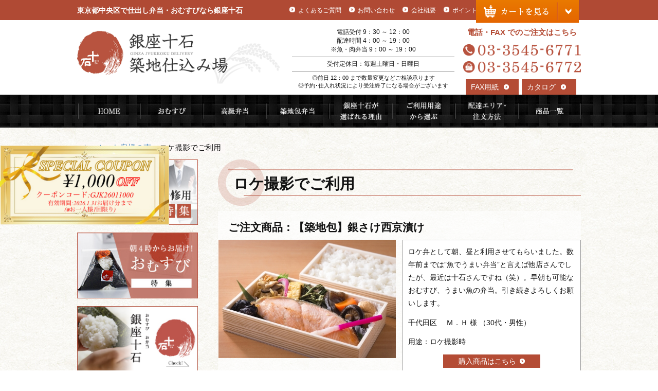

--- FILE ---
content_type: text/html; charset=UTF-8
request_url: https://10kokudeli.com/voice/%E3%83%AD%E3%82%B1%E6%92%AE%E5%BD%B1%E6%99%82/
body_size: 17034
content:
<!DOCTYPE html>
<html lang="ja">
<head>
<meta charset="UTF-8">
<meta name="viewport" content="width=device-width, initial-scale=1">
<link rel="profile" href="http://gmpg.org/xfn/11">
<link rel="pingback" href="https://10kokudeli.com/wp-deli/xmlrpc.php">

<!-- Google Tag Manager -->
<script>(function(w,d,s,l,i){w[l]=w[l]||[];w[l].push({'gtm.start':
new Date().getTime(),event:'gtm.js'});var f=d.getElementsByTagName(s)[0],
j=d.createElement(s),dl=l!='dataLayer'?'&l='+l:'';j.async=true;j.src=
'https://www.googletagmanager.com/gtm.js?id='+i+dl;f.parentNode.insertBefore(j,f);
})(window,document,'script','dataLayer','GTM-MCQZSFP');</script>
<!-- End Google Tag Manager -->

<!--[if lt IE 9]>
<script src="https://10kokudeli.com/wp-deli/wp-content/themes/shidashi-theme/js/html5.js" type="text/javascript"></script>
<script src="//cdn.jsdelivr.net/respond/1.4.2/respond.min.js"></script>
<![endif]-->


<meta name='robots' content='index, follow, max-image-preview:large, max-snippet:-1, max-video-preview:-1' />

	<!-- This site is optimized with the Yoast SEO plugin v20.8 - https://yoast.com/wordpress/plugins/seo/ -->
	<title>ロケ撮影でご利用 | 仕出し弁当【銀座十石デリバリー】厳選素材のお弁当を皆様に配達中</title>
	<meta name="description" content="千代田区 Ｍ．Ｈ ロケ弁として朝、昼と利用させてもらいました。数年前までは”魚でうまい弁当”と言えば他店さんでしたが、最近は十石さんですね（笑）。早朝も可能なおむすび、うまい魚の弁当。引き続きよろしくお願いします。" />
	<link rel="canonical" href="https://10kokudeli.com/voice/ロケ撮影時/" />
	<meta property="og:locale" content="ja_JP" />
	<meta property="og:type" content="article" />
	<meta property="og:title" content="ロケ撮影でご利用 | 仕出し弁当【銀座十石デリバリー】厳選素材のお弁当を皆様に配達中" />
	<meta property="og:description" content="千代田区 Ｍ．Ｈ ロケ弁として朝、昼と利用させてもらいました。数年前までは”魚でうまい弁当”と言えば他店さんでしたが、最近は十石さんですね（笑）。早朝も可能なおむすび、うまい魚の弁当。引き続きよろしくお願いします。" />
	<meta property="og:url" content="https://10kokudeli.com/voice/ロケ撮影時/" />
	<meta property="og:site_name" content="銀座十石デリバリー" />
	<meta property="article:modified_time" content="2018-06-26T10:26:01+00:00" />
	<meta name="twitter:card" content="summary_large_image" />
	<script type="application/ld+json" class="yoast-schema-graph">{"@context":"https://schema.org","@graph":[{"@type":"WebPage","@id":"https://10kokudeli.com/voice/%e3%83%ad%e3%82%b1%e6%92%ae%e5%bd%b1%e6%99%82/","url":"https://10kokudeli.com/voice/%e3%83%ad%e3%82%b1%e6%92%ae%e5%bd%b1%e6%99%82/","name":"ロケ撮影でご利用 | 仕出し弁当【銀座十石デリバリー】厳選素材のお弁当を皆様に配達中","isPartOf":{"@id":"https://10kokudeli.com/#website"},"datePublished":"2016-12-29T15:26:41+00:00","dateModified":"2018-06-26T10:26:01+00:00","description":"千代田区 Ｍ．Ｈ ロケ弁として朝、昼と利用させてもらいました。数年前までは”魚でうまい弁当”と言えば他店さんでしたが、最近は十石さんですね（笑）。早朝も可能なおむすび、うまい魚の弁当。引き続きよろしくお願いします。","breadcrumb":{"@id":"https://10kokudeli.com/voice/%e3%83%ad%e3%82%b1%e6%92%ae%e5%bd%b1%e6%99%82/#breadcrumb"},"inLanguage":"ja","potentialAction":[{"@type":"ReadAction","target":["https://10kokudeli.com/voice/%e3%83%ad%e3%82%b1%e6%92%ae%e5%bd%b1%e6%99%82/"]}]},{"@type":"BreadcrumbList","@id":"https://10kokudeli.com/voice/%e3%83%ad%e3%82%b1%e6%92%ae%e5%bd%b1%e6%99%82/#breadcrumb","itemListElement":[{"@type":"ListItem","position":1,"name":"ホーム","item":"https://10kokudeli.com/"},{"@type":"ListItem","position":2,"name":"お客様の声","item":"https://10kokudeli.com/voice/"},{"@type":"ListItem","position":3,"name":"ロケ撮影でご利用"}]},{"@type":"WebSite","@id":"https://10kokudeli.com/#website","url":"https://10kokudeli.com/","name":"銀座十石デリバリー","description":"仕出し弁当【銀座十石デリバリー】厳選素材のお弁当を皆様に配達中","potentialAction":[{"@type":"SearchAction","target":{"@type":"EntryPoint","urlTemplate":"https://10kokudeli.com/?s={search_term_string}"},"query-input":"required name=search_term_string"}],"inLanguage":"ja"}]}</script>
	<!-- / Yoast SEO plugin. -->


<link rel='dns-prefetch' href='//netdna.bootstrapcdn.com' />
<link rel="alternate" type="application/rss+xml" title="銀座十石デリバリー &raquo; フィード" href="https://10kokudeli.com/feed/" />
<link rel="alternate" type="application/rss+xml" title="銀座十石デリバリー &raquo; コメントフィード" href="https://10kokudeli.com/comments/feed/" />
<link rel='stylesheet' id='wp-block-library-css' href='https://10kokudeli.com/wp-deli/wp-includes/css/dist/block-library/style.min.css?ver=6.2.8' type='text/css' media='all' />
<link rel='stylesheet' id='classic-theme-styles-css' href='https://10kokudeli.com/wp-deli/wp-includes/css/classic-themes.min.css?ver=6.2.8' type='text/css' media='all' />
<style id='global-styles-inline-css' type='text/css'>
body{--wp--preset--color--black: #000000;--wp--preset--color--cyan-bluish-gray: #abb8c3;--wp--preset--color--white: #ffffff;--wp--preset--color--pale-pink: #f78da7;--wp--preset--color--vivid-red: #cf2e2e;--wp--preset--color--luminous-vivid-orange: #ff6900;--wp--preset--color--luminous-vivid-amber: #fcb900;--wp--preset--color--light-green-cyan: #7bdcb5;--wp--preset--color--vivid-green-cyan: #00d084;--wp--preset--color--pale-cyan-blue: #8ed1fc;--wp--preset--color--vivid-cyan-blue: #0693e3;--wp--preset--color--vivid-purple: #9b51e0;--wp--preset--gradient--vivid-cyan-blue-to-vivid-purple: linear-gradient(135deg,rgba(6,147,227,1) 0%,rgb(155,81,224) 100%);--wp--preset--gradient--light-green-cyan-to-vivid-green-cyan: linear-gradient(135deg,rgb(122,220,180) 0%,rgb(0,208,130) 100%);--wp--preset--gradient--luminous-vivid-amber-to-luminous-vivid-orange: linear-gradient(135deg,rgba(252,185,0,1) 0%,rgba(255,105,0,1) 100%);--wp--preset--gradient--luminous-vivid-orange-to-vivid-red: linear-gradient(135deg,rgba(255,105,0,1) 0%,rgb(207,46,46) 100%);--wp--preset--gradient--very-light-gray-to-cyan-bluish-gray: linear-gradient(135deg,rgb(238,238,238) 0%,rgb(169,184,195) 100%);--wp--preset--gradient--cool-to-warm-spectrum: linear-gradient(135deg,rgb(74,234,220) 0%,rgb(151,120,209) 20%,rgb(207,42,186) 40%,rgb(238,44,130) 60%,rgb(251,105,98) 80%,rgb(254,248,76) 100%);--wp--preset--gradient--blush-light-purple: linear-gradient(135deg,rgb(255,206,236) 0%,rgb(152,150,240) 100%);--wp--preset--gradient--blush-bordeaux: linear-gradient(135deg,rgb(254,205,165) 0%,rgb(254,45,45) 50%,rgb(107,0,62) 100%);--wp--preset--gradient--luminous-dusk: linear-gradient(135deg,rgb(255,203,112) 0%,rgb(199,81,192) 50%,rgb(65,88,208) 100%);--wp--preset--gradient--pale-ocean: linear-gradient(135deg,rgb(255,245,203) 0%,rgb(182,227,212) 50%,rgb(51,167,181) 100%);--wp--preset--gradient--electric-grass: linear-gradient(135deg,rgb(202,248,128) 0%,rgb(113,206,126) 100%);--wp--preset--gradient--midnight: linear-gradient(135deg,rgb(2,3,129) 0%,rgb(40,116,252) 100%);--wp--preset--duotone--dark-grayscale: url('#wp-duotone-dark-grayscale');--wp--preset--duotone--grayscale: url('#wp-duotone-grayscale');--wp--preset--duotone--purple-yellow: url('#wp-duotone-purple-yellow');--wp--preset--duotone--blue-red: url('#wp-duotone-blue-red');--wp--preset--duotone--midnight: url('#wp-duotone-midnight');--wp--preset--duotone--magenta-yellow: url('#wp-duotone-magenta-yellow');--wp--preset--duotone--purple-green: url('#wp-duotone-purple-green');--wp--preset--duotone--blue-orange: url('#wp-duotone-blue-orange');--wp--preset--font-size--small: 13px;--wp--preset--font-size--medium: 20px;--wp--preset--font-size--large: 36px;--wp--preset--font-size--x-large: 42px;--wp--preset--spacing--20: 0.44rem;--wp--preset--spacing--30: 0.67rem;--wp--preset--spacing--40: 1rem;--wp--preset--spacing--50: 1.5rem;--wp--preset--spacing--60: 2.25rem;--wp--preset--spacing--70: 3.38rem;--wp--preset--spacing--80: 5.06rem;--wp--preset--shadow--natural: 6px 6px 9px rgba(0, 0, 0, 0.2);--wp--preset--shadow--deep: 12px 12px 50px rgba(0, 0, 0, 0.4);--wp--preset--shadow--sharp: 6px 6px 0px rgba(0, 0, 0, 0.2);--wp--preset--shadow--outlined: 6px 6px 0px -3px rgba(255, 255, 255, 1), 6px 6px rgba(0, 0, 0, 1);--wp--preset--shadow--crisp: 6px 6px 0px rgba(0, 0, 0, 1);}:where(.is-layout-flex){gap: 0.5em;}body .is-layout-flow > .alignleft{float: left;margin-inline-start: 0;margin-inline-end: 2em;}body .is-layout-flow > .alignright{float: right;margin-inline-start: 2em;margin-inline-end: 0;}body .is-layout-flow > .aligncenter{margin-left: auto !important;margin-right: auto !important;}body .is-layout-constrained > .alignleft{float: left;margin-inline-start: 0;margin-inline-end: 2em;}body .is-layout-constrained > .alignright{float: right;margin-inline-start: 2em;margin-inline-end: 0;}body .is-layout-constrained > .aligncenter{margin-left: auto !important;margin-right: auto !important;}body .is-layout-constrained > :where(:not(.alignleft):not(.alignright):not(.alignfull)){max-width: var(--wp--style--global--content-size);margin-left: auto !important;margin-right: auto !important;}body .is-layout-constrained > .alignwide{max-width: var(--wp--style--global--wide-size);}body .is-layout-flex{display: flex;}body .is-layout-flex{flex-wrap: wrap;align-items: center;}body .is-layout-flex > *{margin: 0;}:where(.wp-block-columns.is-layout-flex){gap: 2em;}.has-black-color{color: var(--wp--preset--color--black) !important;}.has-cyan-bluish-gray-color{color: var(--wp--preset--color--cyan-bluish-gray) !important;}.has-white-color{color: var(--wp--preset--color--white) !important;}.has-pale-pink-color{color: var(--wp--preset--color--pale-pink) !important;}.has-vivid-red-color{color: var(--wp--preset--color--vivid-red) !important;}.has-luminous-vivid-orange-color{color: var(--wp--preset--color--luminous-vivid-orange) !important;}.has-luminous-vivid-amber-color{color: var(--wp--preset--color--luminous-vivid-amber) !important;}.has-light-green-cyan-color{color: var(--wp--preset--color--light-green-cyan) !important;}.has-vivid-green-cyan-color{color: var(--wp--preset--color--vivid-green-cyan) !important;}.has-pale-cyan-blue-color{color: var(--wp--preset--color--pale-cyan-blue) !important;}.has-vivid-cyan-blue-color{color: var(--wp--preset--color--vivid-cyan-blue) !important;}.has-vivid-purple-color{color: var(--wp--preset--color--vivid-purple) !important;}.has-black-background-color{background-color: var(--wp--preset--color--black) !important;}.has-cyan-bluish-gray-background-color{background-color: var(--wp--preset--color--cyan-bluish-gray) !important;}.has-white-background-color{background-color: var(--wp--preset--color--white) !important;}.has-pale-pink-background-color{background-color: var(--wp--preset--color--pale-pink) !important;}.has-vivid-red-background-color{background-color: var(--wp--preset--color--vivid-red) !important;}.has-luminous-vivid-orange-background-color{background-color: var(--wp--preset--color--luminous-vivid-orange) !important;}.has-luminous-vivid-amber-background-color{background-color: var(--wp--preset--color--luminous-vivid-amber) !important;}.has-light-green-cyan-background-color{background-color: var(--wp--preset--color--light-green-cyan) !important;}.has-vivid-green-cyan-background-color{background-color: var(--wp--preset--color--vivid-green-cyan) !important;}.has-pale-cyan-blue-background-color{background-color: var(--wp--preset--color--pale-cyan-blue) !important;}.has-vivid-cyan-blue-background-color{background-color: var(--wp--preset--color--vivid-cyan-blue) !important;}.has-vivid-purple-background-color{background-color: var(--wp--preset--color--vivid-purple) !important;}.has-black-border-color{border-color: var(--wp--preset--color--black) !important;}.has-cyan-bluish-gray-border-color{border-color: var(--wp--preset--color--cyan-bluish-gray) !important;}.has-white-border-color{border-color: var(--wp--preset--color--white) !important;}.has-pale-pink-border-color{border-color: var(--wp--preset--color--pale-pink) !important;}.has-vivid-red-border-color{border-color: var(--wp--preset--color--vivid-red) !important;}.has-luminous-vivid-orange-border-color{border-color: var(--wp--preset--color--luminous-vivid-orange) !important;}.has-luminous-vivid-amber-border-color{border-color: var(--wp--preset--color--luminous-vivid-amber) !important;}.has-light-green-cyan-border-color{border-color: var(--wp--preset--color--light-green-cyan) !important;}.has-vivid-green-cyan-border-color{border-color: var(--wp--preset--color--vivid-green-cyan) !important;}.has-pale-cyan-blue-border-color{border-color: var(--wp--preset--color--pale-cyan-blue) !important;}.has-vivid-cyan-blue-border-color{border-color: var(--wp--preset--color--vivid-cyan-blue) !important;}.has-vivid-purple-border-color{border-color: var(--wp--preset--color--vivid-purple) !important;}.has-vivid-cyan-blue-to-vivid-purple-gradient-background{background: var(--wp--preset--gradient--vivid-cyan-blue-to-vivid-purple) !important;}.has-light-green-cyan-to-vivid-green-cyan-gradient-background{background: var(--wp--preset--gradient--light-green-cyan-to-vivid-green-cyan) !important;}.has-luminous-vivid-amber-to-luminous-vivid-orange-gradient-background{background: var(--wp--preset--gradient--luminous-vivid-amber-to-luminous-vivid-orange) !important;}.has-luminous-vivid-orange-to-vivid-red-gradient-background{background: var(--wp--preset--gradient--luminous-vivid-orange-to-vivid-red) !important;}.has-very-light-gray-to-cyan-bluish-gray-gradient-background{background: var(--wp--preset--gradient--very-light-gray-to-cyan-bluish-gray) !important;}.has-cool-to-warm-spectrum-gradient-background{background: var(--wp--preset--gradient--cool-to-warm-spectrum) !important;}.has-blush-light-purple-gradient-background{background: var(--wp--preset--gradient--blush-light-purple) !important;}.has-blush-bordeaux-gradient-background{background: var(--wp--preset--gradient--blush-bordeaux) !important;}.has-luminous-dusk-gradient-background{background: var(--wp--preset--gradient--luminous-dusk) !important;}.has-pale-ocean-gradient-background{background: var(--wp--preset--gradient--pale-ocean) !important;}.has-electric-grass-gradient-background{background: var(--wp--preset--gradient--electric-grass) !important;}.has-midnight-gradient-background{background: var(--wp--preset--gradient--midnight) !important;}.has-small-font-size{font-size: var(--wp--preset--font-size--small) !important;}.has-medium-font-size{font-size: var(--wp--preset--font-size--medium) !important;}.has-large-font-size{font-size: var(--wp--preset--font-size--large) !important;}.has-x-large-font-size{font-size: var(--wp--preset--font-size--x-large) !important;}
.wp-block-navigation a:where(:not(.wp-element-button)){color: inherit;}
:where(.wp-block-columns.is-layout-flex){gap: 2em;}
.wp-block-pullquote{font-size: 1.5em;line-height: 1.6;}
</style>
<link rel='stylesheet' id='parent-style-css' href='https://10kokudeli.com/wp-deli/wp-content/themes/shidashi-theme/style.css?ver=6.2.8' type='text/css' media='all' />
<link rel='stylesheet' id='font-awesome-css' href='//netdna.bootstrapcdn.com/font-awesome/4.0.3/css/font-awesome.min.css?ver=6.2.8' type='text/css' media='all' />
<link rel='stylesheet' id='_s-style-css' href='https://10kokudeli.com/wp-deli/wp-content/themes/ginza10koku/style.css?ver=6.2.8' type='text/css' media='all' />
<link rel='stylesheet' id='bxslider-style-css' href='https://10kokudeli.com/wp-deli/wp-content/themes/shidashi-theme/js/jquery.bxslider/jquery.bxslider.min.css?ver=6.2.8' type='text/css' media='all' />
<link rel='stylesheet' id='fancybox-css' href='https://10kokudeli.com/wp-deli/wp-content/plugins/easy-fancybox/fancybox/1.5.4/jquery.fancybox.min.css?ver=6.2.8' type='text/css' media='screen' />
<script type='text/javascript' src='https://10kokudeli.com/wp-deli/wp-content/plugins/wp-retina-2x/app/picturefill.min.js?ver=1686154151' id='wr2x-picturefill-js-js'></script>
<script type='text/javascript' src='https://10kokudeli.com/wp-deli/wp-includes/js/jquery/jquery.min.js?ver=3.6.4' id='jquery-core-js'></script>
<script type='text/javascript' src='https://10kokudeli.com/wp-deli/wp-includes/js/jquery/jquery-migrate.min.js?ver=3.4.0' id='jquery-migrate-js'></script>
<link rel="https://api.w.org/" href="https://10kokudeli.com/wp-json/" /><link rel='shortlink' href='https://10kokudeli.com/?p=94' />
<link rel="alternate" type="application/json+oembed" href="https://10kokudeli.com/wp-json/oembed/1.0/embed?url=https%3A%2F%2F10kokudeli.com%2Fvoice%2F%25e3%2583%25ad%25e3%2582%25b1%25e6%2592%25ae%25e5%25bd%25b1%25e6%2599%2582%2F" />
<link rel="alternate" type="text/xml+oembed" href="https://10kokudeli.com/wp-json/oembed/1.0/embed?url=https%3A%2F%2F10kokudeli.com%2Fvoice%2F%25e3%2583%25ad%25e3%2582%25b1%25e6%2592%25ae%25e5%25bd%25b1%25e6%2599%2582%2F&#038;format=xml" />
<script>
(function(i,s,o,g,r,a,m){i['GoogleAnalyticsObject']=r;i[r]=i[r]||function(){
(i[r].q=i[r].q||[]).push(arguments)},i[r].l=1*new Date();a=s.createElement(o),
m=s.getElementsByTagName(o)[0];a.async=1;a.src=g;m.parentNode.insertBefore(a,m)
})(window,document,'script','//www.google-analytics.com/analytics.js','ga');
ga('create', 'UA-90105042-1', 'auto');
ga('send', 'event', 'pdf', 'download', 'all', 1, {'nonInteraction': 1});
ga('send', 'pageview');
</script><style type="text/css">.broken_link, a.broken_link {
	text-decoration: line-through;
}</style><link rel="icon" href="https://10kokudeli.com/wp-deli/wp-content/uploads/2017/01/cropped-favicon-2-32x32.png" sizes="32x32" />
<link rel="icon" href="https://10kokudeli.com/wp-deli/wp-content/uploads/2017/01/cropped-favicon-2-192x192.png" sizes="192x192" />
<link rel="apple-touch-icon" href="https://10kokudeli.com/wp-deli/wp-content/uploads/2017/01/cropped-favicon-2-180x180.png" />
<meta name="msapplication-TileImage" content="https://10kokudeli.com/wp-deli/wp-content/uploads/2017/01/cropped-favicon-2-270x270.png" />


<!-- custom_tags_start -->
<link rel="stylesheet" href="//www.deli-cart.jp/public/external/css/jquery.insertCart.css">
<link rel="stylesheet" href="//www.deli-cart.jp/public/external/css/jquery.obentoCart.css">
<script type="text/javascript" src="//www.deli-cart.jp/public/external/js/jquery-2.0.3.min.js"></script>
<script type="text/javascript" src="//www.deli-cart.jp/public/external/js/jquery.insertVariations.js"></script>
<script type="text/javascript" src="//www.deli-cart.jp/public/thirdparty/js/jquery.input-stepper.js"></script>
<script type="text/javascript" src="//www.deli-cart.jp/public/external/jquery.externalObentoCartJsonp.js"></script>
<script type="text/javascript" src="//www.deli-cart.jp/public/external/checkUserAgentJsonp.js"></script>

  <style type="text/css">
<!--  Start Cart style  -->
#cartbtn_popup{border-width: 2px;}
#cartbtn_checkout{border-radius:5px;width:100%;}
#open {
  position: fixed;
  text-align: center;
  right: 12%;
  z-index: 99;
  display: block;
}
@media screen and (min-width: 768px) and (max-width: 1024px) {
  #open {
    right: 5%;
  }
}
@media screen and (max-width: 480px) {
  #open {
    right: 10px;
  }
  #open img {
    width: 180px;
  }
}
  </style>
<!--  End Cart style  -->
  
  <script type="text/javascript">
	var delcart_global_cuser = 'C0000025';//店舗ID
	var $j203 = $.noConflict(true);
(function($) {
  $(function(){
    var ua = window.navigator.userAgent;
    if (checkUserAgent(ua)) {
      $('#open').show();
        var cuser = delcart_global_cuser;//店舗ID
        var cart = $('#open').externalObentoCart({
        	host: 'https://www.deli-cart.jp',
        	color: '#EA7100',
        	cuser: cuser,
        	buttonhtml:
			'<div><span style="background-image:  url(\'https://www.10kokudeli.com/wp-deli/wp-content/themes/ginza10koku/images/common/btn-cart-cash@2x.png\');"></span></div>'
        });
      
      $('#open').on('click', function() {
        cart.toggle();
      });
      $('.add').click(function(event) {
        var click_index = $('.add').index(this);
        var item_id = $('.item_detail_info #item_detail_item_id').eq(click_index).val();
        var item_num = $('.item_detail_info .item_detail_number input').eq(click_index).val();
        var parent = $(this).parents('.item_detail_info');

        var variation_select = parent.find('.variations').children('.variation');
        var variation = '';
        variation_select.each(function(i, element) {
          if (i != 0) {
            variation += '/';
          }
          variation += $(element).val();
        });

        cart.addItem(item_id, variation, item_num).show();
      });
    } else {
      $('.add').click(function(event) {
        var click_index = $('.add').index(this);
        var item_id = $('.item_detail_info #item_detail_item_id').eq(click_index).val();
        var item_num = $('.item_detail_info .item_detail_number input').eq(click_index).val();
		var url = '//www.deli-cart.jp/api/cart/add?cuser='+ delcart_global_cuser + '&item=' + item_id + '&num=' + item_num;
        var parent = $(this).parents('.item_detail_info');

        var variation_select = parent.find('.variations').children('.variation');
        var variation = '';
        variation_select.each(function(i, element) {
          if (i != 0) {
            variation += '/';
          }
          variation += $(element).val();
        });

        if (variation) {
          url += '&variation=' + variation;
        }
        location.href = url;
      });
    }
  });
})($j203);
</script>
<!-- custom_tags_end -->

<!-- For Fanplayr start -->
  <script type="text/javascript">

    var FanplayrPageType = 'page';

    var FanplayrProductName = '';

(function(d, w, s) {
	var f = w.fanplayr = w.fanplayr || { _i:[] };
	f._i.push({
		type:          'st',
		accountKey:    'a7a5ed9742367ddfc87a672f4f4f9907',
		storeDomain:   '10kokudeli.com',
		data:{
			lineItemCount: '0',
			numItems:      '0',
			subTotal:      '0',
			total:         '0',
			discount:      '0',
			couponCode:    '',
			pageType:      FanplayrPageType,
			categoryId:    '',
			categoryName:  '',
			productId:     '',
			productName:   FanplayrProductName,
			currency:      'JPY',
			customerEmail: '',
			customerId:    '',
			shopType:      'custom',
			repeatCart:    true,
			version:       3
	  }
	});
	var js = d.createElement(s);
	var fjs = d.getElementsByTagName(s)[0];
	js.async = true;
	js.src   = 'https://d1q7pknmpq2wkm.cloudfront.net/js/my.fanplayr.com/fp_smart.js?' + (new Date().getTime());
	fjs.parentNode.insertBefore(js, fjs);
})(document, window, 'script');
  </script>
<!-- For Fanplayr end -->

</head>
<body class="voice-template-default single single-voice postid-94 group-blog">
<!-- Google Tag Manager (noscript) -->
<noscript><iframe src="https://www.googletagmanager.com/ns.html?id=GTM-MCQZSFP" height="0" width="0" style="display:none;visibility:hidden"></iframe></noscript>
<!-- End Google Tag Manager (noscript) -->

<!-- custom_tags_start -->
<div id="open">
    <img src="https://10kokudeli.com/wp-deli/wp-content/themes/ginza10koku/images/common/bt-cart.png"
         srcset="https://10kokudeli.com/wp-deli/wp-content/themes/ginza10koku/images/common/bt-cart.png 1x,
                 https://10kokudeli.com/wp-deli/wp-content/themes/ginza10koku/images/common/bt-cart@2x.png 2x">
</div>
<!-- custom_tags_end -->

    <div id="page" class="hfeed site">
        <header class="site-header" role="banner">
            <div class="site-branding">
                <!-- PC/タブレット用 -->
                <div class="container">
                    <div class="row">
                        <div class="col-xs-5">
                            <div class="branding-text">
                                <a href="https://10kokudeli.com/">
                                    東京都中央区で仕出し弁当・おむすびなら銀座十石
                                </a>
                            </div>
                        </div>
                        <div class="col-xs-7">
                            <nav id="h_nav">
                                <ul class="nav h_nav navbar-left">
                                    <li id="menu-item-49" class="menu-item menu-item-type-post_type menu-item-object-page menu-item-49"><a href="https://10kokudeli.com/faq/">よくあるご質問</a></li>
<li id="menu-item-50" class="menu-item menu-item-type-post_type menu-item-object-page menu-item-50"><a href="https://10kokudeli.com/contact/">お問い合わせ</a></li>
<li id="menu-item-51" class="menu-item menu-item-type-post_type menu-item-object-page menu-item-51"><a href="https://10kokudeli.com/corporate/">会社概要</a></li>
<li id="menu-item-7907" class="menu-item menu-item-type-custom menu-item-object-custom menu-item-7907"><a href="https://10kokudeli.com/delivery/#pointoha">ポイントとは</a></li>
                                </ul>
                            </nav>
                        </div>
                    </div>
                </div>
                            </div>
            <div class="header_inner">
                <!-- PC/タブレット用 -->
                <div class="container">
                    <div class="row">
                        <div class="col-xs-5">
                            <div class="logo">
                                <a href="https://10kokudeli.com/"
                                ><img src="https://10kokudeli.com/wp-deli/wp-content/themes/ginza10koku/images/common/logo-header.png"
                                      srcset="https://10kokudeli.com/wp-deli/wp-content/themes/ginza10koku/images/common/logo-header.png 1x,
                                              https://10kokudeli.com/wp-deli/wp-content/themes/ginza10koku/images/common/logo-header@2x.png 2x"
                                      alt="銀座十石デリバリー"
                                      class="img-responsive"></a>
                            </div>
                        </div>
                        <div class="col-xs-7">
                            <div class="row">
                                <div class="col-xs-7">
                                    <div class="header_inner_text" style="border: none;">
								    <p class="text_time">電話受付 9：30 ～ 12：00</p>
								    <p class="text_time">配達時間 4：00 ～ 19：00<br>※魚・肉弁当 9：00 ～ 19：00</p>

									</div>
                                    <div class="header_inner_text"  style="margin-top: 5px;">
                                        <p class="text_time">受付定休日：毎週土曜日・日曜日</p>

									</div>
									<div class="header_inner_text2" style="border-bottom: none;">
                                        <p class="text_time">◎前日 12：00 まで数量変更などご相談承ります</p>
                                        <p class="text_time">◎予約･仕入れ状況により受注終了になる場合がございます</p>

									</div>
                                </div>
                                <div class="col-xs-5">
                                 <div style="text-align: center;margin-top: 10px;font-weight: bold;color: #B44C35;font-size: 15px;">電話・FAX でのご注文はこちら</div>
                                    <img src="https://10kokudeli.com/wp-deli/wp-content/themes/ginza10koku/images/common/tel-header.png"
                                         srcset="https://10kokudeli.com/wp-deli/wp-content/themes/ginza10koku/images/common/tel-header.png 1x,
                                                 https://10kokudeli.com/wp-deli/wp-content/themes/ginza10koku/images/common/tel-header@2x.png 2x"
                                         alt=""
                                         id="tel-header"
                                         class="img-responsive">

                                    <img src="https://10kokudeli.com/wp-deli/wp-content/themes/ginza10koku/images/common/fax-header.png"
                                         srcset="https://10kokudeli.com/wp-deli/wp-content/themes/ginza10koku/images/common/fax-header.png 1x,
                                                 https://10kokudeli.com/wp-deli/wp-content/themes/ginza10koku/images/common/fax-header@2x.png 2x"
                                         alt=""
                                         id="fax-header"
                                         class="img-responsive">
                                    <div class="fax_link" style="padding-left: 5px;">
                                        <a href="https://10kokudeli.com/fax.pdf"
                                           target="_blank"
                                           onclick="ga('send', 'event', 'pdf', 'download');"
                                        ><span class="paper_link">FAX用紙</span></a>
                                    </div>
									<!-- カタログ -->
                                    <div class="fax_link">
                                        <a href="https://10kokudeli.com/catalog2025.pdf"
                                           target="_blank"
                                           onclick="ga('send', 'event', 'pdf', 'download');"
                                        ><span class="paper_link">カタログ</span></a>
                                        
                                    </div>
									<div class="div_height_10"></div>
                                </div>
                            </div>
                        </div>
                    </div>
                </div>
                            </div>

            <!-- PC/タブレット用 -->
            <nav id="g_nav" class="main-navigation" role="navigation">
                <a class="skip-link screen-reader-text" href="#content">コンテンツへスキップ</a>
                <div class="navbar-header">
                    <button type="button" class="navbar-toggle" data-toggle="collapse" data-target="#navbar-collapse-main">
                        <span class="sr-only">Toggle navigation</span>
                        <span>MENU</span>
                    </button>
                </div>
                <div class="container">
                    <div class="row">
                        <div class="collapse navbar-collapse" id="navbar-collapse-main">
                            <ul class="nav navbar-nav">
                                <li id="menu-item-52" class="menu-item menu-item-type-post_type menu-item-object-page menu-item-home menu-item-52"><a href="https://10kokudeli.com/">HOME</a></li>
<li id="menu-item-53" class="menu-item menu-item-type-taxonomy menu-item-object-genres menu-item-53"><a href="https://10kokudeli.com/genres/omusubi/">おむすび</a></li>
<li id="menu-item-55" class="menu-item menu-item-type-taxonomy menu-item-object-genres menu-item-55"><a href="https://10kokudeli.com/genres/koukyu/">高級弁当</a></li>
<li id="menu-item-54" class="menu-item menu-item-type-taxonomy menu-item-object-genres menu-item-54"><a href="https://10kokudeli.com/genres/tsukiji/">築地包弁当</a></li>
<li id="menu-item-56" class="menu-item menu-item-type-post_type menu-item-object-page menu-item-56"><a href="https://10kokudeli.com/reason/">銀座十石が選ばれる理由</a></li>
<li id="menu-item-57" class="menu-item menu-item-type-post_type menu-item-object-page menu-item-57"><a href="https://10kokudeli.com/youto/">ご利用用途から選ぶ</a></li>
<li id="menu-item-58" class="menu-item menu-item-type-post_type menu-item-object-page menu-item-58"><a href="https://10kokudeli.com/delivery/">配達エリア・注文方法</a></li>
<li id="menu-item-59" class="menu-item menu-item-type-post_type menu-item-object-page menu-item-59"><a href="https://10kokudeli.com/shidashi/">商品一覧</a></li>
                            </ul>
                        </div><!-- /.navbar-collapse -->
                    </div>
                </div><!-- /.container -->
            </nav><!-- #site-navigation -->
            
                    </header><!-- #masthead -->

        <!-- PC/タブレット用 -->
        <div class="div_height_10"></div>
                <div class="div_height_10"></div>

        <div id="content" class="site-content">
            <div class="container">

<p id="breadcrumbs"><span><span><a href="https://10kokudeli.com/">ホーム</a></span> » <span><a href="https://10kokudeli.com/voice/">お客様の声</a></span> » <span class="breadcrumb_last" aria-current="page">ロケ撮影でご利用</span></span></p>
<div id="primary" class="content-area">
    <main id="main" class="site-main" role="main">

        
        <article id="post-94" class="post-94 voice type-voice status-publish hentry">

            <header class="page_header">
                <h1 class="page_title">ロケ撮影でご利用</h1>            </header><!-- .entry-header -->
            <div class="div_height_10"></div>

                        <div class="entry-content">
                <h3 class="vProduct">ご注文商品：【築地包】銀さけ西京漬け</h3>
                <div class="row">
                    <div class="col-sm-6">
                        <div class="voice_img">
                            <a href="https://10kokudeli.com/shidashi/%e3%80%90%e7%af%89%e5%9c%b0%e5%8c%85%e3%80%91%e9%8a%80%e9%ae%ad%e8%a5%bf%e4%ba%ac%e6%bc%ac/"
                            ><img src="https://10kokudeli.com/wp-deli/wp-content/uploads/2017/10/5dba7c10987651c9decfff0e7fe7bae1-345x230.jpg" class="img-responsive"></a>
                        </div>
                    </div>
                    <div class="col-sm-6">
                        <div class="voice_detail_content">
                            <p class="vComment">ロケ弁として朝、昼と利用させてもらいました。数年前までは”魚でうまい弁当”と言えば他店さんでしたが、最近は十石さんですね（笑）。早朝も可能なおむすび、うまい魚の弁当。引き続きよろしくお願いします。</p>
                            <p class="">
                                千代田区　
                                Ｍ．Ｈ 様
                                （30代・男性）
                            </p>
                            <p>用途：ロケ撮影時</p>
                            <p class="more_link">
                                <a href="https://10kokudeli.com/shidashi/%e3%80%90%e7%af%89%e5%9c%b0%e5%8c%85%e3%80%91%e9%8a%80%e9%ae%ad%e8%a5%bf%e4%ba%ac%e6%bc%ac/"
                                ><span class="item_link">購入商品はこちら</span></a>
                            </p>
                        </div>
                    </div>


                </div>

								<div class="div_height_10"></div>
				<div class="row">
										<div class="col-xs-12">
						<div class="staff_coment">
							<p><span>スタッフコメント：</span><br>お褒めの言葉ありがとうございます。おむすび弁当、魚のお弁当の他にお肉もございます。今度は朝、昼、夜とお願いします。</p>
						</div>
					</div>
									</div>
				 
                <!--
                <br>
                <div class="back_link">
                    <a href="#"
                       onclick="javascript:window.history.back(-1);return false;"
                    ><span class="text">前のページに戻る</span></a>
                </div>
                <div class="div_height_10"></div>
                -->

            </div><!-- .entry-content -->

            <footer class="entry-footer">
                            </footer><!-- .entry-footer -->
        </article><!-- #post-## -->

        <div class="pagenation">
            
	<nav class="navigation post-navigation" aria-label="投稿">
		<h2 class="screen-reader-text">投稿ナビゲーション</h2>
		<div class="nav-links"><div class="nav-next"><a href="https://10kokudeli.com/voice/%e6%a5%bd%e5%b1%8b%e8%a6%8b%e8%88%9e%e3%81%84/" rel="next">楽屋見舞いでご利用</a></div></div>
	</nav>        </div>

        
        <!-- 配送エリア -->
        <section id="area">
    <div class="section_header">
        <h2 class="section_title">配送エリア</h2>
    </div>
    <div class="area_contents">
        <!--p class="area_text">地図は配達エリアの目安となりますので、詳しくはお気軽にお問合せください</p-->
        <!-- PC/タブレット用 -->
        <div class="row">
            <div class="col-xs-6">
                <div class="area_left">
                    <!-- 固定ページのスラッグ 'section-area' からコンテンツ取得 -->
                    <div class="area_0">6,000 円（税込）以上で配達いたします。</div>
中央区、千代田区、港区、江東区、渋谷区、新宿区、文京区、品川区<br>
<div class="div_height_10"></div>
<div class="area_1">12,000 円（税込）以上で配達いたします。</div>
世田谷区、墨田区、台東区、目黒区
<div class="div_height_10"></div>
<div class="area_2">18,000 円（税込）以上で配達いたします。</div>
練馬区、板橋区、杉並区、中野区、豊島区、北区、足立区、荒川区、葛飾区、江戸川区、大田区
<div class="div_height_10"></div>
<!--<div class="area_3">15,000 円（税込）以上で配達いたします。</div>
練馬区、板橋区、杉並区、中野区、豊島区、北区、足立区、荒川区、葛飾区、江戸川区、大田区-->
<div class="div_height_10"></div>
その他、東京都 23 区外や神奈川県、埼玉県、千葉県は 30,000 円（税込）以上のご注文で、
別途配達料がかかります。<br>
お気軽にお問合せください。<br><br>
【注意】容器回収につきましては『弊社が提供したお弁当･お茶等のゴミ』のみの回収となります。他社様のゴミは回収致しかねます。予めご了承ください。<br>
<strong><u>※また場合によって別途追加料金4,950円かかる場合がありますのでご注意ください。</u></strong>                </div>
            </div>
            <div class="col-xs-6">
                <div class="area_right">
                    <a href="https://10kokudeli.com/wp-deli/wp-content/themes/ginza10koku/images/index/map2@2x.png"
                       class="fancybox image"
                       ><img class="area_map img-responsive"
                             src="https://10kokudeli.com/wp-deli/wp-content/themes/ginza10koku/images/index/map2.png"
                             srcset="https://10kokudeli.com/wp-deli/wp-content/themes/ginza10koku/images/index/map2.png 1x,
                                     https://10kokudeli.com/wp-deli/wp-content/themes/ginza10koku/images/index/map2@2x.png 2x"
                             alt=""></a>
                    <div class="div_height_10"></div>
                    <div class="more_link">
                        <a href="https://10kokudeli.com/delivery/"
                        ><span class="text">配達エリアの詳細はこちら</span></a>
                    </div>
                </div>
            </div>
        </div>
            </div>
</section>

        <!-- ごあいさつ -->
        <section id="goaisatsu">

    <!-- 固定ページからコンテンツ取得 -->
            <article id="post-7">
        <div class="section_header">
            <h2 class="section_title">ごあいさつ</h2>
        </div>

        <div class="entry-content">
            
<div class="row">

<div class="col-xs-4">


<img alt="" decoding="async" src="https://10kokudeli.com/wp-deli/wp-content/themes/ginza10koku/images/index/aisatsu-image.jpg"
     srcset="https://10kokudeli.com/wp-deli/wp-content/themes/ginza10koku/images/index/aisatsu-image.jpg 1x,
             https://10kokudeli.com/wp-deli/wp-content/themes/ginza10koku/images/index/aisatsu-image@2x.jpg 2x"
     class="img-responsive img-goaisatsu">
</div>

<div class="col-xs-8">


お客様のご利用用途は多岐にわたります。私たちだからこそできる事をどんどん追求し、多くのお客様に喜んでいただける食の提案をし続けてまいります。もちろん召し上がっていただくものは「安心・安全であるもの」。銀座でお店を構えているからこそできる事。築地に仕込み場があるからこそできる事。それぞれを融合した銀座十石ならではのお弁当をぜひ一度、お試しいただけますと幸いです。
</div>
</div>        </div><!-- .entry-content -->

        <footer class="entry-footer">
        </footer>
    </article>
    </section>

            </main><!-- #main -->
</div><!-- #primary -->


<div id="secondary" class="widget-area" role="complementary">

    <div class="row">
        <div class="col-xs-12">

            <!-- ウィジェット サイドバー（上）-->
            
            <!-- 会議研修用バナー -->
            <div class="side_banner">
                <a href="https://10kokudeli.com/feature/omotenashi/"
                ><img src="https://10kokudeli.com/wp-deli/wp-content/themes/ginza10koku/images/common/bnr-conference.jpg"
                      srcset="https://10kokudeli.com/wp-deli/wp-content/themes/ginza10koku/images/common/bnr-conference.jpg 1x,
                              https://10kokudeli.com/wp-deli/wp-content/themes/ginza10koku/images/common/bnr-conference@2x.jpg 2x"
                      class="img-responsive"></a>
            </div>

            <!-- おむすび用バナー -->
            <div class="side_banner">
                <a href="https://10kokudeli.com/feature/omusubi/"
                ><img src="https://10kokudeli.com/wp-deli/wp-content/themes/ginza10koku/images/common/bnr-omusubi.jpg"
                      srcset="https://10kokudeli.com/wp-deli/wp-content/themes/ginza10koku/images/common/bnr-omusubi.jpg 1x,
                              https://10kokudeli.com/wp-deli/wp-content/themes/ginza10koku/images/common/bnr-omusubi@2x.jpg 2x"
                      class="img-responsive"></a>
            </div>
            <!-- 銀座十石HP -->
            <div class="side_banner">
                <a href="http://10kkoku.com/" target="_brank">
                <img src="https://10kokudeli.com/wp-deli/wp-content/themes/ginza10koku/images/common/bnr-ginzajyukkoku.jpg"
                      srcset="https://10kokudeli.com/wp-deli/wp-content/themes/ginza10koku/images/common/bnr-ginzajyukkoku.jpg 1x,
                              https://10kokudeli.com/wp-deli/wp-content/themes/ginza10koku/images/common/bnr-ginzajyukkoku@2x.jpg 2x"
                      class="img-responsive"></a>
            </div>            
            <!--2022.4.29非公開 メルマガ会員バナー -->
            <!--div class="side_banner">
                <a href="https://10kokudeli.com/member-type/common/"
                ><img src="https://www.10kokudeli.com/wp-content/uploads/2018/03/4264455014aaa8368ec3e5fffdd65261.jpg"
                      class="img-responsive"></a>
            </div-->
            <!-- 会員バナー -->
            <div class="side_banner">
                <a href="https://www.deli-cart.jp/login/wakyoshouten/"> <img src="https://10kokudeli.com/wp-deli/wp-content/themes/ginza10koku/images/common/bnr-kaiinhenko.png"
                      srcset="https://10kokudeli.com/wp-deli/wp-content/themes/ginza10koku/images/common/bnr-kaiinhenko.png 1x,
                              https://10kokudeli.com/wp-deli/wp-content/themes/ginza10koku/images/common/bnr-kaiinhenko@2x.png 2x"
                      class="img-responsive"></a>
            </div>
			<!-- メルマガバナー -->
			<div class="side_banner">
			<a href="https://a26.hm-f.jp/index.php?action=R1&a=189&g=1&f=1&fa_code=b22e7df62cec730eb01286c01116aa2d" target="_blank">
            <img src="https://10kokudeli.com/wp-deli/wp-content/themes/ginza10koku/images/common/bnr-merumaga.jpg"
                      srcset="https://10kokudeli.com/wp-deli/wp-content/themes/ginza10koku/images/common/bnr-merumaga.jpg 1x,
                              https://10kokudeli.com/wp-deli/wp-content/themes/ginza10koku/images/common/bnr-merumaga@2x.jpg 2x"
                      class="img-responsive"></a>
			</div>
			
            <!-- メルマガ用バナー 20170605以降デリカート→ベンチマークイーメールへ変更→20180427再変更 -->
            <!--<div class="side_banner">
                <!--a href="https://www.deli-cart.jp/user/?sid=C0000025&magazine=true"
                   target="_blank">
                <!--a href="http://lb.benchmarkemail.com//listbuilder/signupnew?vn8BBaXSuMOAoaD3Q0bPTmLOCgD9M1G20LbvypRoGggmnT7fyC8JezOMcnpuu6Jf"
                   target="_blank">
                <a href="https://a13.hm-f.jp/index.php?action=R1&a=352&g=1&f=1"
                   target="_blank">
                   
                   <img src="https://10kokudeli.com/wp-deli/wp-content/themes/ginza10koku/images/common/bnr-merumaga.jpg"
                      srcset="https://10kokudeli.com/wp-deli/wp-content/themes/ginza10koku/images/common/bnr-merumaga.jpg 1x,
                              https://10kokudeli.com/wp-deli/wp-content/themes/ginza10koku/images/common/bnr-merumaga@2x.jpg 2x"
                      class="img-responsive"></a>
            </div>-->

            <!-- Facebook 用バナー -->
            <div class="side_banner">
                <a href="https://www.facebook.com/ginzajukkoku"
                   target="_blank"
                ><img src="https://10kokudeli.com/wp-deli/wp-content/themes/ginza10koku/images/common/bnr-facebook.jpg"
                      srcset="https://10kokudeli.com/wp-deli/wp-content/themes/ginza10koku/images/common/bnr-facebook.jpg 1x,
                              https://10kokudeli.com/wp-deli/wp-content/themes/ginza10koku/images/common/bnr-facebook@2x.jpg 2x"
                      class="img-responsive"></a>
            </div>

            <!-- スタッフブログ -->
            <div class="side_banner">
                <a href="https://10kokudeli.com/blog/"
                ><img src="https://10kokudeli.com/wp-deli/wp-content/themes/ginza10koku/images/common/bnr-blog.jpg"
                      srcset="https://10kokudeli.com/wp-deli/wp-content/themes/ginza10koku/images/common/bnr-blog.jpg 1x,
                              https://10kokudeli.com/wp-deli/wp-content/themes/ginza10koku/images/common/bnr-blog@2x.jpg 2x"
                      alt="スタッフブログ"
                      class="img-responsive"></a>
            </div>

		<div class="side_banner">
		    <a href="https://10kokudeli.com/rank/"
		    ><img src="https://10kokudeli.com/wp-deli/wp-content/themes/ginza10koku/images/common/bnr-rank.jpg"
		          srcset="https://10kokudeli.com/wp-deli/wp-content/themes/ginza10koku/images/common/bnr-rank.jpg 1x,
		                  https://10kokudeli.com/wp-deli/wp-content/themes/ginza10koku/images/common/bnr-rank@2x.jpg 2x"
		          class="img-responsive"></a>
		</div>

        </div>
    </div>

    <!-- PC/タブレット用 -->
    <div class="row">
        <div class="col-xs-12">
            <!-- 種類から選ぶ -->
            <aside id="nav_menu_1" class="widget widget_nav_menu widget_nav_menu_genres">
                <a href="https://10kokudeli.com/genres/"><h2 class="widget-title">種類から選ぶ</h2></a>
                <ul id="sideNav_1" class="sideNav">
                    <li id="menu-item-60" class="menu-item menu-item-type-taxonomy menu-item-object-genres menu-item-60"><a href="https://10kokudeli.com/genres/omusubi/">おむすび</a></li>
<li id="menu-item-62" class="menu-item menu-item-type-taxonomy menu-item-object-genres menu-item-62"><a href="https://10kokudeli.com/genres/koukyu/">高級弁当</a></li>
<li id="menu-item-61" class="menu-item menu-item-type-taxonomy menu-item-object-genres menu-item-61"><a href="https://10kokudeli.com/genres/tsukiji/">築地包弁当</a></li>
<li id="menu-item-420" class="menu-item menu-item-type-taxonomy menu-item-object-genres menu-item-420"><a href="https://10kokudeli.com/genres/kodutumi/">築地小包弁当</a></li>
<li id="menu-item-419" class="menu-item menu-item-type-taxonomy menu-item-object-genres menu-item-419"><a href="https://10kokudeli.com/genres/oneplate/">ワンプレート</a></li>
<li id="menu-item-2748" class="menu-item menu-item-type-taxonomy menu-item-object-genres menu-item-2748"><a href="https://10kokudeli.com/genres/tea/">お茶</a></li>
                </ul>
            </aside>
        </div>
    </div>
    <div class="row">
        <div class="col-xs-12">
            <!-- 価格から選ぶ -->
            <aside id="nav_menu_2" class="widget widget_nav_menu widget_nav_menu_price">
                <a href="https://10kokudeli.com/price/"><h2 class="widget-title">価格から選ぶ</h2></a>
                <ul id="sideNav_2" class="sideNav">
                    <li id="menu-item-66" class="menu-item menu-item-type-post_type menu-item-object-page menu-item-66"><a href="https://10kokudeli.com/price/price500/">500円から</a></li>
<li id="menu-item-65" class="menu-item menu-item-type-post_type menu-item-object-page menu-item-65"><a href="https://10kokudeli.com/price/price1000/">1,000円から</a></li>
<li id="menu-item-64" class="menu-item menu-item-type-post_type menu-item-object-page menu-item-64"><a href="https://10kokudeli.com/price/price1500/">1,500円から</a></li>
<li id="menu-item-63" class="menu-item menu-item-type-post_type menu-item-object-page menu-item-63"><a href="https://10kokudeli.com/price/price2000/">2,000円から</a></li>
                </ul>
            </aside>
        </div>
    </div>
    <div class="row">
        <div class="col-xs-12">
            <!-- 用途から選ぶ -->
            <aside id="nav_menu_3" class="widget widget_nav_menu widget_nav_menu_youto">
                <a href="https://10kokudeli.com/youto/"><h2 class="widget-title">用途から選ぶ</h2></a>
                <ul id="sideNav_3" class="sideNav">
                    <li id="menu-item-68" class="menu-item menu-item-type-taxonomy menu-item-object-youto menu-item-68"><a href="https://10kokudeli.com/youto/satsuei/">ロケ・撮影用弁当</a></li>
<li id="menu-item-67" class="menu-item menu-item-type-taxonomy menu-item-object-youto menu-item-67"><a href="https://10kokudeli.com/youto/settai/">おもてなし・接待用弁当</a></li>
<li id="menu-item-69" class="menu-item menu-item-type-taxonomy menu-item-object-youto menu-item-69"><a href="https://10kokudeli.com/youto/kaigi/">会議・研修用弁当</a></li>
<li id="menu-item-71" class="menu-item menu-item-type-taxonomy menu-item-object-youto menu-item-71"><a href="https://10kokudeli.com/youto/sashiire/">朝食・軽食・差し入れ</a></li>
<li id="menu-item-72" class="menu-item menu-item-type-taxonomy menu-item-object-youto menu-item-72"><a href="https://10kokudeli.com/youto/event/">行楽・イベント</a></li>
<li id="menu-item-70" class="menu-item menu-item-type-taxonomy menu-item-object-youto menu-item-70"><a href="https://10kokudeli.com/youto/atsumari/">地域や家族のお集まり</a></li>
                </ul>
            </aside>
        </div>
    </div>
    
    <div class="row">
        <div class="col-xs-12">
            <aside id="nav_menu_5" class="widget">
                <a href="https://10kokudeli.com/news/"><h2 class="widget-title">お知らせ</h2></a>
                <div class="news_widget">
                                                                                <p class="news_headline">
                        <a href="https://10kokudeli.com/news/2026%e5%b9%b42%e6%9c%88%e4%bc%91%e6%a5%ad%e6%97%a5%e3%81%ae%e3%81%8a%e7%9f%a5%e3%82%89%e3%81%9b/">2026年2月休業日のお知らせ</a>
                    </p>
                    <p class="date">2026.01.13</p>
                                        <p class="text">
                        いつも銀座十石をご利用いただきまして誠にありがとうございます。
誠に勝手ながら、下記期間中の受付業務はお休みさせていただきます。
ご迷惑をおかけ致しますが、                        <a href="https://10kokudeli.com/news/2026%e5%b9%b42%e6%9c%88%e4%bc%91%e6%a5%ad%e6%97%a5%e3%81%ae%e3%81%8a%e7%9f%a5%e3%82%89%e3%81%9b/" class="b">…続きはこちら</a>
                    </p>
                                    </div>
            </aside>
        </div>
    </div>

		
    <div class="row">
        <div class="col-xs-12">
            <aside id="nav_menu_4" class="widget widget_nav_menu widget_nav_menu_chef">
                <!-- ウィジェット サイドバー（中）-->
                <aside id="text-2" class="widget widget_text"><h2 class="widget-title">料理長挨拶</h2>			<div class="textwidget">いつも当店をご利用ありがとうございます。築地から届く、鮮度よい素材を活かしながら、おむすびや、お弁当を一つひとつ心を込めてお作りしております。どうぞよろしくお願いいたします。</div>
		</aside>            </aside>
        </div>
    </div>    

    <div class="row">
        <div class="col-xs-12">
            <!-- ウィジェット サイドバー（下）-->
                    </div>
    </div>
</div><!-- #secondary -->
            </div><!-- .container -->
        </div><!-- #content -->

        <div id="page_top">
            <div class="page_top_container">
                <a href="#page"
                ><img src="https://10kokudeli.com/wp-deli/wp-content/themes/ginza10koku/images/common/bt-pagetop.png"
                      srcset="https://10kokudeli.com/wp-deli/wp-content/themes/ginza10koku/images/common/bt-pagetop.png 1x,
                              https://10kokudeli.com/wp-deli/wp-content/themes/ginza10koku/images/common/bt-pagetop@2x.png 2x"
                      class="img-responsive"></a>
                <br><br>
            </div>
        </div>

        <footer class="site_footer" role="contentinfo">
            <!-- PC/タブレット用 -->
            <div class="container">
                <div class="row">
                    <div class="col-xs-8">
                        <div class="row">
                            <div class="col-xs-6">
                                <a href="https://10kokudeli.com/"
                                ><img src="https://10kokudeli.com/wp-deli/wp-content/themes/ginza10koku/images/common/logo-footer.png"
                                      srcset="https://10kokudeli.com/wp-deli/wp-content/themes/ginza10koku/images/common/logo-footer.png 1x,
                                              https://10kokudeli.com/wp-deli/wp-content/themes/ginza10koku/images/common/logo-footer@2x.png 2x"
                                      class="img-responsive"></a>
                            </div>
                            <div class="col-xs-6">
                                <div class="shop_info">
                                    <p class="notice">厳選素材のお弁当を皆様に配達中！</p>
                                    株式会社 和僑商店<br>
                                    〒104-0045<br>
                                    東京都中央区築地 7-15-13 セブン築地 1F
                                </div>
                            </div>
                        </div>
                        <div class="attention">※松屋銀座店、日吉アベニュー店では、デリバリーの受付などは承っておりません。</div>
                        <div class="row">
                            <div class="col-xs-6">
                                <img src="https://10kokudeli.com/wp-deli/wp-content/themes/ginza10koku/images/common/tel-header.png"
                                     srcset="https://10kokudeli.com/wp-deli/wp-content/themes/ginza10koku/images/common/tel-header.png 1x,
                                             https://10kokudeli.com/wp-deli/wp-content/themes/ginza10koku/images/common/tel-header@2x.png 2x"
                                     id="tel-order"
                                     class="img-responsive">
                                <a href="https://10kokudeli.com/fax.pdf"
                                   target="_blank"
                                   onclick="ga('send', 'event', 'pdf', 'download');"
                                ><img src="https://10kokudeli.com/wp-deli/wp-content/themes/ginza10koku/images/common/fax-header.png"
                                      srcset="https://10kokudeli.com/wp-deli/wp-content/themes/ginza10koku/images/common/fax-header.png 1x,
                                              https://10kokudeli.com/wp-deli/wp-content/themes/ginza10koku/images/common/fax-header@2x.png 2x"
                                      id="fax-order"
                                      class="img-responsive"></a>
                                <div class="order_link">
                                    <a href="https://10kokudeli.com/contact/"
                                    ><span class="text">今すぐカンタンご相談</span></a>
                                </div>
                                <div class="order_text_area">
                                    <p class="order_text1">受付時間 9：30 〜 12：00</p>
                                    <p class="order_text2">(前日 12：00 まで数量変更などご相談承ります)</p>
                                    <p class="order_text2">受付定休日：毎週土曜日・日曜日</p>
                                    <p class="order_text2"  style="color: #8A1412;">※ご予約状況･仕入れ等の事情により受付が終了になる場合がございます</p>
                                    <p class="order_text3">ご注文はお電話・FAX・カートでカンタンご注文！</p>
                                </div>
                                <div class="order_text_area2">
                                    <p class="order_text1">配達時間 4：00 〜 19：00</p>
                                    <p class="order_text2">(魚・肉弁当のみ 9：00 ～ 19：00)</p>
                                </div>
                            </div>
                            <div class="col-xs-6">
                                <div class="order_div_right">
                                    <div class="order_card">クレジットカード決済も可能です</div>
                                    <img src="https://10kokudeli.com/wp-deli/wp-content/themes/ginza10koku/images/common/icon-card.png"
                                         srcset="https://10kokudeli.com/wp-deli/wp-content/themes/ginza10koku/images/common/icon-card.png 1x,
                                                 https://10kokudeli.com/wp-deli/wp-content/themes/ginza10koku/images/common/icon-card@2x.png 2x"
                                         class="img-responsive">
                                </div>
                            </div>
                        </div>
                    </div>
                    <div class="col-xs-4">
                        <div class="row">
                            <div class="col-xs-7">
                                <ul id="foot_nav_1" class="foot_nav">
                                    <li id="menu-item-105" class="menu-item menu-item-type-post_type menu-item-object-page menu-item-home menu-item-105"><a href="https://10kokudeli.com/">ホーム</a></li>
<li id="menu-item-106" class="menu-item menu-item-type-taxonomy menu-item-object-genres menu-item-106"><a href="https://10kokudeli.com/genres/omusubi/">おむすび</a></li>
<li id="menu-item-108" class="menu-item menu-item-type-taxonomy menu-item-object-genres menu-item-108"><a href="https://10kokudeli.com/genres/koukyu/">高級弁当</a></li>
<li id="menu-item-107" class="menu-item menu-item-type-taxonomy menu-item-object-genres menu-item-107"><a href="https://10kokudeli.com/genres/tsukiji/">築地包弁当</a></li>
<li id="menu-item-115" class="menu-item menu-item-type-post_type menu-item-object-page menu-item-115"><a href="https://10kokudeli.com/reason/">銀座十石が<br>選ばれる理由</a></li>
<li id="menu-item-116" class="menu-item menu-item-type-post_type menu-item-object-page menu-item-116"><a href="https://10kokudeli.com/youto/">ご利用用途から選ぶ</a></li>
<li id="menu-item-117" class="menu-item menu-item-type-post_type menu-item-object-page menu-item-117"><a href="https://10kokudeli.com/delivery/">配達エリア・注文方法</a></li>
<li id="menu-item-118" class="menu-item menu-item-type-post_type menu-item-object-page menu-item-118"><a href="https://10kokudeli.com/shidashi/">商品一覧</a></li>
                                </ul>
                            </div>
                            <div class="col-xs-5">
                                <ul id="foot_nav_2" class="foot_nav">
                                    <li id="menu-item-112" class="menu-item menu-item-type-post_type menu-item-object-page menu-item-112"><a href="https://10kokudeli.com/sitemap/">サイトマップ</a></li>
<li id="menu-item-109" class="menu-item menu-item-type-post_type menu-item-object-page menu-item-109"><a href="https://10kokudeli.com/faq/">よくあるご質問</a></li>
<li id="menu-item-111" class="menu-item menu-item-type-post_type menu-item-object-page menu-item-111"><a href="https://10kokudeli.com/corporate/">会社概要</a></li>
<li id="menu-item-110" class="menu-item menu-item-type-post_type menu-item-object-page menu-item-110"><a href="https://10kokudeli.com/contact/">お問い合わせ</a></li>
<li id="menu-item-119" class="menu-item menu-item-type-post_type menu-item-object-page current_page_parent menu-item-119"><a href="https://10kokudeli.com/news/">お知らせ</a></li>
<li id="menu-item-121" class="menu-item menu-item-type-post_type menu-item-object-page menu-item-121"><a href="https://10kokudeli.com/blog/">スタッフブログ</a></li>
<li id="menu-item-120" class="menu-item menu-item-type-post_type menu-item-object-page menu-item-120"><a href="https://10kokudeli.com/voice/">お客様の声</a></li>
<li id="menu-item-146" class="menu-item menu-item-type-post_type menu-item-object-page menu-item-146"><a href="https://10kokudeli.com/rank/">ランキング</a></li>
                                    <li><a href="https://10kokudeli.com/fax.pdf"
                                           target="_blank"
                                           onclick="ga('send', 'event', 'pdf', 'download');"
                                           >FAX 用紙は<br>こちら</a></li>
                                </ul>
                            </div>
                        </div>
                        <ul id="foot_nav_3" class="foot_nav">
                            <li id="menu-item-113" class="menu-item menu-item-type-post_type menu-item-object-page menu-item-113"><a href="https://10kokudeli.com/policy/">個人情報の取り扱いについて</a></li>
<li id="menu-item-114" class="menu-item menu-item-type-post_type menu-item-object-page menu-item-114"><a href="https://10kokudeli.com/business/">特定商取引法に関する表示</a></li>
                        </ul>
                    </div>
                </div>
            </div>
            
            <div class="site_info">
                <div class="container">
                    <p>Copyright &copy; 10kokudeli．All Rights Reserved.</p>
                </div>
            </div><!-- .site-info -->
        </footer>
    </div><!-- #page -->

    <script type='text/javascript' src='https://10kokudeli.com/wp-deli/wp-content/themes/shidashi-theme/js/skip-link-focus-fix.js?ver=20130115' id='_s-skip-link-focus-fix-js'></script>
<script type='text/javascript' src='https://10kokudeli.com/wp-deli/wp-content/themes/shidashi-theme/bootstrap/js/bootstrap.min.js?ver=v3.3.5' id='bootstrap-js'></script>
<script type='text/javascript' src='https://10kokudeli.com/wp-deli/wp-content/themes/shidashi-theme/js/jquery.bxslider/jquery.bxslider.min.js?ver=v4.1.2' id='bxslider-js'></script>
<script type='text/javascript' src='https://10kokudeli.com/wp-deli/wp-content/themes/shidashi-theme/js/scripts.js?ver=6.2.8' id='_s-shidashi_scripts-js'></script>
<script type='text/javascript' src='https://10kokudeli.com/wp-deli/wp-content/plugins/easy-fancybox/fancybox/1.5.4/jquery.fancybox.min.js?ver=6.2.8' id='jquery-fancybox-js'></script>
<script type='text/javascript' id='jquery-fancybox-js-after'>
var fb_timeout, fb_opts={'overlayShow':true,'hideOnOverlayClick':true,'showCloseButton':true,'margin':20,'enableEscapeButton':true,'autoScale':true };
if(typeof easy_fancybox_handler==='undefined'){
var easy_fancybox_handler=function(){
jQuery([".nolightbox","a.wp-block-fileesc_html__button","a.pin-it-button","a[href*='pinterest.com\/pin\/create']","a[href*='facebook.com\/share']","a[href*='twitter.com\/share']"].join(',')).addClass('nofancybox');
jQuery('a.fancybox-close').on('click',function(e){e.preventDefault();jQuery.fancybox.close()});
/* IMG */
jQuery('a.fancybox,area.fancybox,.fancybox>a').each(function(){jQuery(this).fancybox(jQuery.extend(true,{},fb_opts,{'transitionIn':'elastic','easingIn':'easeOutBack','transitionOut':'elastic','easingOut':'easeInBack','opacity':false,'hideOnContentClick':false,'titleShow':true,'titlePosition':'over','titleFromAlt':true,'showNavArrows':true,'enableKeyboardNav':true,'cyclic':false}))});
};};
var easy_fancybox_auto=function(){setTimeout(function(){jQuery('a#fancybox-auto,#fancybox-auto>a').first().trigger('click')},1000);};
jQuery(easy_fancybox_handler);jQuery(document).on('post-load',easy_fancybox_handler);
jQuery(easy_fancybox_auto);
</script>
<script type='text/javascript' src='https://10kokudeli.com/wp-deli/wp-content/plugins/easy-fancybox/vendor/jquery.easing.min.js?ver=1.4.1' id='jquery-easing-js'></script>
<script type='text/javascript' src='https://10kokudeli.com/wp-deli/wp-content/plugins/easy-fancybox/vendor/jquery.mousewheel.min.js?ver=3.1.13' id='jquery-mousewheel-js'></script>
<div id="fb-root"></div>
<script>(function(d, s, id) {
    var js, fjs = d.getElementsByTagName(s)[0];
    if (d.getElementById(id)) return;
    js = d.createElement(s); js.id = id;
    js.src = "//connect.facebook.net/ja_JP/sdk.js#xfbml=1&version=v2.5";
    fjs.parentNode.insertBefore(js, fjs);
}(document, 'script', 'facebook-jssdk'));</script>

<script type="text/javascript">
//
// トップへ戻る
//
jQuery(document).ready(function($){

    // hide #page_top first
    $('#page_top').hide();
    // fade in #back-top
    $(function () {

        $(window).scroll(function () {
            if ($(this).scrollTop() > 800) {
                $('#page_top').fadeIn();
            } else {
                $('#page_top').stop().fadeOut();
            }
        });

        // フッター固定する
        $(function(){
            $(window).bind("scroll", function() {
                // ドキュメントの高さ
                scrollHeight = $(document).height();
                // ウィンドウの高さ+スクロールした高さ→ 現在のトップからの位置
                scrollPosition = $(window).height() + $(window).scrollTop();
                // フッターの高さ
                footHeight = $('footer').height();

                // スクロール位置がフッターまで来たら
                if ( scrollHeight - scrollPosition - 10 <= footHeight ) {
                    // ページトップリンクをフッターに固定
                    $(".page_top_container").css({"position":"absolute","bottom": "0px"});
                } else {
                    // ページトップリンクを右下に固定
                    $(".page_top_container").css({"position":"fixed","bottom": "0px"});
                }
            });
        });

        // scroll body to 0px on click
        $('#page_top a').click(function () {
            $('body,html').animate({scrollTop: 0}, 800);
            return false;
        });
    });
});
</script>

</body>
</html>


--- FILE ---
content_type: application/javascript
request_url: https://my.fanplayr.com/external.Genius/?callback=jQuery111105025543883432013_1768928743842&a=init&uuid=1768928744123-8113665eb84e3f52d38ef4cf&user=0&session=0&url=https%3A%2F%2F10kokudeli.com%2Fvoice%2F%25E3%2583%25AD%25E3%2582%25B1%25E6%2592%25AE%25E5%25BD%25B1%25E6%2599%2582%2F&store_domain=10kokudeli.com&tz=0&account=a7a5ed9742367ddfc87a672f4f4f9907&store_data=shopType%3Dcustom%26pageType%3Dpage%26productId%3D%26productName%3D%26lineItemCount%3D0%26numItems%3D0%26discount%3D0%26total%3D0%26currency%3DJPY%26repeatCart%3Dtrue%26cartAction%3D%26repeatCustomData%3D0%26custom%3D1%26version%3D3&custom_data=&invocation=0&ref=&log_only=0&browser_language=en-US%40posix&widget_language=&push=&swv=u&gacid=1693941776.1768928742&page_id=2a8ccaea-302e-418a-b6f8-068fce25b537&idmap=%7B%7D&lv=1.406&_=1768928743843
body_size: 725
content:
jQuery111105025543883432013_1768928743842({"site_css_url":null,"campaign_key":"9d0c4a591739f2cc27e56a09fccbda37","webPushPublicKey":"BJ5BNYOjrpZWzmqbFQCtbRUsrUo6IhJFhFs7emdEfK7PJELt6tyCn4JhmFmnQpUOnNPoA1u2wiv5BoY_A3k_9h0","webPushPopup":null,"accountTimeZoneOffsetMs":32400000,"accountCurrencyCode":"JPY","linkAugmentConfig":null,"presentedOfferIds":[],"session_key":"f0c43d1552e3b4a5da91e031ccd4989c","user_key":"5.sVUm5dPFjKinoWCFseL.1768928744","omitted_by_ab_test":null,"apiVersion":4,"pageIndex":1,"has_auto_collected_offer":null,"apps":[],"widget":{"urls":["\/\/cdn.fanplayr.com\/widgets\/production\/v2\/90741\/177868.js"],"details":[{"id":90741,"name":"message_2025\u30CF\u30ED\u30A6\u30A3\u30F3\u30A2\u30A4\u30B3\u30F3","type":"Default","url":"\/\/cdn.fanplayr.com\/widgets\/production\/v2\/90741\/177868.js","exitTrigger":false,"exitSensitivity":null,"delay":null,"data":{},"variant":"jan-2026","productDisplayId":null,"offerId":null,"actionId":41858,"actionName":"message_202601\u30A2\u30A4\u30B3\u30F3","experimentId":null,"experimentName":null,"abTested":true,"triggerCount":0,"onlyRequireTriggerOnce":false}],"data":{"defaultLanguage":null,"language":"en_us%40posix","offers":[]}},"productDisplays":[],"region":"e1.fanplayr.com","segment_tags":[],"widgetDisplayCounts":null,"availableOfferSlots":3,"availableActionSlots":-1,"pendingAbGroup":null,"debugData":null})

--- FILE ---
content_type: application/javascript
request_url: https://e1.fanplayr.com/external.Genius/?callback=jQuery111105025543883432013_1768928743842&a=trackEvents&sk=f0c43d1552e3b4a5da91e031ccd4989c&json=%5B%7B%22type%22%3A%22widget%22%2C%22subType%22%3A%22view%22%2C%22data%22%3A%7B%22offerId%22%3Anull%2C%22actionId%22%3A41858%2C%22experimentId%22%3Anull%2C%22widgetId%22%3A90741%2C%22revisionId%22%3A177868%2C%22widgetName%22%3A%22message_2025%E3%83%8F%E3%83%AD%E3%82%A6%E3%82%A3%E3%83%B3%E3%82%A2%E3%82%A4%E3%82%B3%E3%83%B3%22%2C%22widgetLanguage%22%3A%22en_us%2540posix%22%2C%22widgetBreakpoint%22%3Anull%2C%22widgetVariant%22%3A%22jan-2026%22%7D%2C%22pageIndex%22%3A1%7D%5D&_=1768928743844
body_size: -4
content:
jQuery111105025543883432013_1768928743842({})

--- FILE ---
content_type: application/javascript
request_url: https://cdn.fanplayr.com/client/production/services/runtime/releases/1.178.0/runtime.min.js
body_size: 26925
content:
// Fanplayr runtime v1.178.0
!function(){fanplayr.define("platform/loader",["require","fanplayr","platform/jquery","platform/utils"],function(a){function b(a){this.basePath=a}for(var c=a("fanplayr"),d=a("platform/jquery"),e=a("platform/utils"),f=c.loader,g=c.services=c.services||{},h={load:function(b,c){a([f.uri(b)],function(){var d=b.split("/").pop();a([b+"/"+d],function(a){c&&c(null,a),g[d]=a})})},loadAdaptor:function(b,d){a([f.uri("adaptors/"+b+"/latest/"+b+".min.js")],function(){a(["adaptors/"+b+"/index"],function(a){d&&d(a),c.adaptor=a})})},getAssetsFor:function(a){return new b(f.base(a))},debug:f.debug,adaptor:f.adaptor,params:f.params,uri:f.uri,base:f.base},i=/(?:d38nbbai6u794i|fanplayr).*?loader\.js(.*)/i,j=document.getElementsByTagName("script"),k=0;k<j.length;k++)if(i.test(j[k].src)){h.params=e.parseUrl(j[k].src).params;break}return b.prototype={getUrl:function(a){return/^(?:https?:)?\/\//.test(a)?a:this.basePath+"/assets/"+a},loadCss:function(a,b){b=b||{};var c='<link rel="stylesheet" type="text/css" href="'+this.getUrl(a)+'"';b.doc||(b.doc=document),b.id&&(d("#"+b.id,b.doc).remove(),c+=' id="'+b.id+'" '),c+=" />",d("head",b.doc).append(c)},inlineCss:function(a,b,c){c=c||{},d("#"+a,c.doc).remove(),d("head",c.doc).append('<style type="text/css" id="'+a+'">'+b+"</style>")}},h}),fanplayr.define("services/runtime/core/utils",["exports","platform/utils","platform/jquery","platform/log"],function(a,b,c,d){a.setElementContext=function(a,b){a.attr("context",!0),a.data("context",b)},a.template=function(a){var b="var p=[],print=function(){p.push.apply(p,arguments);};";b+="with(obj||{}){p.push('",b+=a.replace(/[\r\t\n]/g," ").replace(/'(?=[^%]*%>)/g,"\t").split("'").join("\\'").split("\t").join("'").replace(/<%=(.+?)%>/g,"',$1,'").split("<%").join("');").split("%>").join("p.push('"),b+="');}return p.join('');";var c=new Function("obj",b);return c.source=b,c},a.objectCreate=function(){var a=function(){};return function(b){if(arguments.length>1)throw Error("Second argument not supported");if("object"!=typeof b)throw TypeError("Argument must be an object");a.prototype=b;var c=new a;return a.prototype=null,c}}(),a.diffObject=function(a){var c,d=a.left,e=a.right;a.changes&&(c={add:{},remove:{},update:{}});var f={};b.each(d,function(a){f[a.id]=a});var g={};b.each(e,function(a){g[a.id]=a});var h=a.context;return b.each(f,function(b,d){g[d]?(a.update&&a.update.call(h,g[d],b,d),c&&(c.update[d]=1)):(a.remove&&a.remove.call(h,b,d),c&&(c.remove[d]=1))}),b.each(g,function(b,d){f[d]||(a.add&&a.add.call(h,b,d),c&&(c.add[d]=1))}),c},a.overrideCss=function(a,d,e,f){var g=c(a);b.each(d,function(a,b){void 0===a&&(d[b]=null)});var h=d;if(f||void 0===f){var i=g.data("cachedStyles")||{};h=b.merge(i,d),g.data("cachedStyles",i)}void 0===e&&(e=!0);var j=this.objToCss({props:h,important:e});g.css("cssText",j)},a.applyStyles=function(a,b){this.overrideCss(a,b,!1,!1)};var e=/(width|height|top|bottom|left|right|margin|padding|lineHeight)/,f=/(px|%|em)/,g=/(\d*\.\d+|\d+)/,h=["-webkit-","-moz-","-ms-","-o-"];a.objToCss=function(c){var d=[];b.each(c.props,function(c,i){var j;(c||"number"==typeof c)&&(e.test(i)&&g.test(c)&&!f.test(c)&&(c+="px"),/(transform|transition)/.test(i)&&b.each(h,function(b){d.push(b+a.kebabCase(i)+": "+c)}),"border"===i&&b.isPlainObject(c)&&(j=!0,b.each(c,function(a,b){if(a){var c="all"===b?"border":"border-"+b;d.push(c+": "+a)}})),j||d.push(a.kebabCase(i)+": "+c))});var i;return i=c.important?d.join(" !important; ")+" !important; ":d.join("; ")+"; ",c.selector?c.selector+" { "+i+"}":i},a.camelCase=function(a){return a.replace(/^-+/,"").replace(/-+(\w)/g,function(a,b){return b.toUpperCase()})};var i=/[A-Z\u00C0-\u00D6\u00D8-\u00DE]/g;a.kebabCase=function(a){return a.replace(i,function(a){return"-"+a.toLowerCase()})},a.importantifyHtml=function(a){return(a||"").replace(/style="([^"]+)"/g,function(a,c){return'style="'+b.map(c.split(";"),function(a){return-1===a.indexOf("!important")?a+" !important":a}).join(";")+'"'})};var j=/(-?[\d.]+)(px|%)?/;a.parseDimension=function(a){var b=j.exec(a);if(b)return{value:parseFloat(b[1]),unit:b[2]};d("parseDimension failed",a)},a.copyNodeContents=function(a,b){try{var c,d=a.document;if(d.body.createTextRange)c=d.body.createTextRange(),c.moveToElementText(b),c.select();else if(a.getSelection){var e=a.getSelection();c=d.createRange(),c.selectNodeContents(b),e.removeAllRanges(),e.addRange(c)}return d.execCommand("copy")}catch(a){}},a.getViewFormState=function(a,c){var d=[],e={},f=null,g=null;return b.each(a.children,function(a){if("FormControl"===a.type){var b=!c||a.validate(),h=a.getValidator(),i=b?a.getValue():null;e[a.getTag()]=i,b?"email"===h?f=i:"phone"===h&&(g=i):d.push(a)}}),c&&d.length?(d=d.sort(function(a,b){return a.getTabIndex()-b.getTabIndex()}),b.each(d,function(a){if(a.focus())return!1}),{isValid:!1,data:null}):{isValid:!0,data:e,email:f,phoneNumber:g}},a.getBestLocale=function(a){if(a.locale){var b,c=[],d=a.locale.split("_");for(b=d.length;b>0;b--)c.push(d.slice(0,b).join("_"));for(b=0;b<c.length;b++)if(a.available.indexOf(c[b])>=0)return c[b]}return"defaultValue"in a?a.defaultValue:a.locale}}),fanplayr.define("services/runtime/core/Scope",["platform/utils"],function(a){function b(){this.hash=b.DEFAULT_HASH,this.language=null,this.breakpoint=null,this.variant=null,this.update()}return b.DEFAULT_HASH="*,*,*",b.prototype.DEFAULT_HASH=b.DEFAULT_HASH,b.prototype.update=function(){this.hash=b.getHash(this),this.pattern=b.buildPattern(this.hash)},b.prototype.resolveStates=function(a){return b.resolveStates(a,this.pattern)},b.prototype.isDefault=function(){return!this.language&&!this.breakpoint&&!this.variant},b.prototype.toObject=function(){return{language:"*"!==this.language&&this.language||null,breakpoint:"*"!==this.breakpoint&&this.breakpoint||null,variant:"*"!==this.variant&&this.variant||null}},b.getHash=function(a){var b=[];return b.push(a&&a.language||"*"),b.push(a&&a.breakpoint||"*"),b.push(a&&a.variant||"*"),b.join(",")},b.parseHash=function(a){var b=a.split(",");return{language:"*"===b[0]?null:b[0],breakpoint:"*"===b[1]?null:b[1],variant:"*"===b[2]?null:b[2]}},b.buildPattern=function(a){var b=a.split(","),c="^("+("*"!==b[0]?b[0]+"|":"")+"\\*),("+("*"!==b[1]?b[1]+"|":"")+"\\*),("+("*"!==b[2]?b[2]+"|":"")+"\\*)(?:,\\*)?$";return new RegExp(c)},b.getHashPriority=function(a,b){var c=b.exec(a);if(c){var d=1;return"*"!==c[1]&&(d+=1),"*"!==c[2]&&(d+=2),"*"!==c[3]&&(d+=3),d}return 0},b.resolveStates=function(c,d){"string"==typeof d&&(d=b.buildPattern(d));var e=[],f={};a.each(c,function(a,c){var g=b.getHashPriority(c,d);g&&(f[c]=g,e.push(c))}),e.sort(function(a,b){return f[a]-f[b]});var g={};return a.each(e,function(b){a.merge(g,c[b])}),g.rotation||(g.rotation=0),g},b}),fanplayr.define("services/runtime/core/Component",["platform/jquery","platform/utils","platform/log","platform/json","services/runtime/core/utils"],function(a,b,c,d,e){function f(a,c,d){this.id=a.id,this.name=a.name,this.widget=c,this.view=d,this.source=a,this.type=a.type,this.states=a.states,this.resolveState();var e=this;this.delayRender=b.throttle(function(){e.render(e.state)},500)}return f.prototype.init=function(){this.hasInited||(this.hasInited=!0,this.widget.isEditing()&&(this.$el.attr("data-id",this.id),this.$el.attr("data-type",this.type)))},f.prototype.destroy=function(){this.beforeDestroy&&this.beforeDestroy(),this.widget=null,this.view=null,this.source=null,this.states=null,this.state=null,this.delayRender=null,this.$el&&(this.$el.remove(),this.$el=null)},f.prototype.isView=function(){return"View"===this.type},f.prototype.resolveState=function(){this.state=this.widget.scope.resolveStates(this.states)},f.prototype.updateSource=function(a){this.source=a,this.type=a.type,this.name=a.name,this.states=a.states,this.resolveState()},f.prototype.update=function(a,b){this.state&&!a||this.resolveState(),this.updateTransform(),this.state.hidden||this.render(this.state,b)},f.prototype.updateTransform=function(a){var c=this.state,d=(c.origin,{position:"absolute",top:"",bottom:"",left:"",right:"",width:c.width,height:c.height,marginTop:"",marginRight:"",marginBottom:"",marginLeft:"",transform:"",rotation:c.rotation,translateX:"0px",translateY:"0px"});"View"===this.type&&(d.position="fixed",d.opacity=1);var f=this.$el.offsetParent(),g=c.width,h=c.height,i=c.origin.x,j=c.origin.y,k=c.x,l=c.y;"View"===this.type&&this.widget.isEditing()&&(i=0,j=0,k=0,l=0);var m=e.parseDimension(g);"%"===m.unit&&(m.value=f.width()*m.value/100);var n=e.parseDimension(h);"%"===n.unit&&(n.value=f.height()*n.value/100),g=this.computedWidth=m.value,h=this.computedHeight=n.value,-1===i?(d.left=k,d.right="auto"):0===i?(d.left="50%",d.right="auto",d.marginLeft=k,d.translateX="-50%"):(d.left="auto",d.right=k),-1===j?(d.top=l,d.bottom="auto"):0===j?(d.top="50%",d.bottom="auto",d.marginTop=l,d.translateY="-50%"):(d.top="auto",d.bottom=l),a&&b.merge(d,a);var o="translate("+d.translateX+", "+d.translateY+") rotate("+(d.rotation||0)+"deg) scale("+(d.scale||1)+")";d.transform=o,delete d.rotation,delete d.translateX,delete d.translateY,delete d.scale,d.zIndex=c.zIndex||"",c.hidden?d.display="none":d.display="",e.overrideCss(this.$el,d,!1)},f.prototype.updateTransformAndRender=function(a){this.updateTransform(a),this.state.hidden||this.render(this.state)},f}),fanplayr.define("services/runtime/actions/MinimizeAction",["platform/log"],function(a){return{type:"MinimizeAction",execute:function(b,c,d){var e=c.minimizedView;e?d!==e?(c.invokeHook("SwitchView",e),c.invokeHook("Minimize"),c.emit("minimize"),d.hide(),e.show(),c.trackAction(b)):a("tried to minimize minimizedView"):a("no minimizedView")}}}),fanplayr.define("services/runtime/actions/MaximizeAction",[],function(){return{type:"MaximizeAction",execute:function(a,b,c){b.mainView&&(b.invokeHook("SwitchView",b.mainView),b.mainView.show()),b.minimizedView&&b.minimizedView.hide(),b.trackAction(a)}}}),fanplayr.define("services/runtime/actions/SwitchViewAction",[],function(){return{type:"SwitchViewAction",execute:function(a,b,c){c&&(c.hide(),b.previousView=c);var d=b.getById(a.viewId);if(d){b.mainView=d,b.invokeHook("SwitchView",d);var e=d.state||{};"overlay"===e.viewType&&e.backdropColor?d.show():d.show(!a.transition),b.trackAction(a,{fromView:c?c.name:null,toView:d.name})}}}}),fanplayr.define("services/runtime/actions/PreviousViewAction",[],function(){return{type:"PreviousViewAction",execute:function(a,b,c){b.previousView&&b.mainView&&(b.switchViews({from:b.mainView,to:b.previousView}),b.trackAction(a))}}}),fanplayr.define("services/runtime/actions/ShowViewAction",[],function(){return{type:"ShowViewAction",execute:function(a,b,c){var d=b.getById(a.viewId);d&&(d.show(),b.trackAction(a))}}}),fanplayr.define("services/runtime/actions/HideViewAction",[],function(){return{type:"HideViewAction",execute:function(a,b,c){var d=b.getById(a.viewId);d&&(d.hide(),b.trackAction(a))}}}),fanplayr.define("services/runtime/actions/CloseWidgetAction",[],function(){return{type:"CloseWidgetAction",execute:function(a,b,c){a.hideForSession&&b.setStashItem("WID_hideForSession",!0,"sk"),b.trackAction(a),b.destroy()}}}),fanplayr.define("services/runtime/actions/CollectOfferAction",["require","platform/utils"],function(a){var b=a("platform/utils");return{type:"CollectOfferAction",execute:function(a,c,d,e){var f=c.data.offer;if(f){var g=b.get(c,"data.user.email");f.collect(function(g,h){g||(h&&(h.tempCode?(f.code=f.tempCode=h.tempCode,f.realCode=h.promoCode):h.promoCode&&(f.code=f.realCode=h.promoCode)),f.authorize());var i=c.data.wallet.offers;b.find(i,{id:f.id})||i.push(f),c.invokeHook("CollectOffer"),c.update(),c.trackAction(a,{offerId:f.id,offerCode:f.code}),"Default"!==c.behavior.type&&"Combined"!==c.behavior.type||"number"==typeof a.viewId&&c.switchViews({from:d.id,to:a.viewId}),e&&e()},g)}}}}),fanplayr.define("services/runtime/actions/ApplyToCartAction",["require"],function(a){return{type:"ApplyToCartAction",redirects:!0,execute:function(a,b,c){var d=b.data.offer;if(d){var e=function(){b.trackAction(a,{offerId:d.id,offerCode:d.code}),a.closeWidget&&b.destroy()};d.hasCollected||d.autoCollected?(d.applyToCart(),e()):b.invokeAction({type:"CollectOfferAction"},{callback:function(){d.applyToCart(),e()}})}}}}),fanplayr.define("services/runtime/actions/ApplyToCartManualAction",[],function(){return{type:"ApplyToCartManualAction",redirects:!0,execute:function(a,b,c){var d=new b.Offer;d.code=a.code,d.enableForSession(function(){d.applyToCart(),b.trackAction(a,{offerCode:d.code}),a.closeWidget&&b.destroy()})}}}),fanplayr.define("services/runtime/actions/NavigateUrlAction",["require"],function(a){return{type:"NavigateUrlAction",redirects:!0,execute:function(a,b){if(a.url){var c,d=b.interpolate(a.url),e=!1,f="_blank"!==a.target,g=function(){clearTimeout(c),e||(e=!0,"_blank"===a.target?window.open(d,"_blank"):window.parent.location=d)};b.trackAction(a,{url:d,target:a.target},!0,function(){g()}),f?c=setTimeout(function(){g()},300):g()}}}}),fanplayr.define("services/runtime/actions/RefreshPageAction",["platform/utils"],function(a){return{type:"RefreshPageAction",redirects:!0,execute:function(b,c,d){var e=a.parseUrl(window.location.href),f=a.parseUrl(c.interpolate(b.query||""));a.merge(e.params,f.params),f.hash&&(e.hash=f.hash);var g=e.compile();c.trackAction(b,{url:g},!0),window.location=g}}}),fanplayr.define("services/runtime/actions/InvokeGlobalFunctionAction",["platform/utils","platform/log","platform/json","services/runtime/core/utils"],function(a,b,c,d){return{type:"InvokeGlobalFunctionAction",redirects:!0,execute:function(e,f,g){var h=e.method;if("location.reload"===h)return void window.location.reload();f.trackAction(e,{method:h});try{var i=a.get(window,h),j={};/formData/.test(e.args)&&(j.formData=d.getViewFormState(g,!1).data);var k=f.interpolate(e.args||"",{context:j,stringify:!0});if("function"==typeof i){var l=null,m=/^(.+?)\.[^.]+$/.exec(h);m&&(l=a.get(window,m[1]));var n=k?c.parse(k):[];b("Evaluating: window."+h+" with",n),i.apply(l,n)}else b("No function: "+h)}catch(a){b("Failed to evaluate: "+h+" with args "+e.args,a)}e.closeWidget&&f.destroy()}}}),fanplayr.define("services/runtime/actions/SubmitFormDataAction",["platform/log","platform/jquery","platform/utils","platform/config","platform/state","platform/json","services/runtime/core/utils"],function(a,b,c,d,e,f,g){return{type:"SubmitFormDataAction",execute:function(h,i,j,k){var l=g.getViewFormState(j,!0),m=i.build||{},n=e.cart.serialize();if(n&&(delete n.cartAction,delete n.data,delete n.lineItemCount,delete n.totalQuantity,delete n.quoteId,delete n.repeat,n.products=c.map(n.products,function(a){return delete a.data,a})),l.isValid)if(i.isLive()){var o=i.source.espListId||null;i.trackAction(h,{email:l.email,espListId:o,form:l.data});var p=h.subscribeToEmail;void 0===p&&(p=h.linkEmailToUser),b.ajax({url:"//"+d.sessionEndpoint+"/external.Genius/",dataType:"jsonp",data:{a:"formResponseV2",req:f.stringify({sessionKey:d.sessionKey,widgetId:m.widgetId,widgetScope:i.scope.toObject(),widgetRevisionId:m.revisionId,email:l.email,phoneNumber:l.phoneNumber,espListId:o,subscribeToEmail:p,subscribeToSMS:h.subscribeToSMS,formData:l.data,cartData:n})},success:function(){i.switchViews({from:j,to:h.viewId,transition:!0}),k&&k()}})}else a("Preview data",l.data),i.switchViews({from:j,to:h.viewId,transition:!0}),k&&k()}}}),fanplayr.define("services/runtime/actions/RequestPushAction",["platform/log","platform/webPush/api"],function(a,b){return{type:"RequestPushAction",execute:function(c,d,e){e.hide(),d.isLive()?(b.subscribe().then(function(a){var b=a?c.grantedViewId:c.deniedViewId;d.switchViews({to:b,transition:!0})}).catch(function(b){a("RequsetPushAction error",b)}),d.trackAction(c)):d.switchViews({to:c.grantedViewId,transition:!0})}}}),fanplayr.define("services/runtime/actions/_actions",["services/runtime/actions/MinimizeAction","services/runtime/actions/MaximizeAction","services/runtime/actions/SwitchViewAction","services/runtime/actions/PreviousViewAction","services/runtime/actions/ShowViewAction","services/runtime/actions/HideViewAction","services/runtime/actions/CloseWidgetAction","services/runtime/actions/CollectOfferAction","services/runtime/actions/ApplyToCartAction","services/runtime/actions/ApplyToCartManualAction","services/runtime/actions/NavigateUrlAction","services/runtime/actions/RefreshPageAction","services/runtime/actions/InvokeGlobalFunctionAction","services/runtime/actions/SubmitFormDataAction","services/runtime/actions/RequestPushAction"],function(){for(var a={},b=0;b<arguments.length;b++){var c=arguments[b];a[c.type]=c}return a}),fanplayr.define("services/runtime/components/Button",["platform/utils","platform/jquery","services/runtime/core/utils","services/runtime/core/Component","services/runtime/actions/_actions"],function(a,b,c,d,e){function f(a,f,g){d.call(this,a,f,g);var h=this;h.$el=b('<div class="fpw_hoverable fpw_valign_middle" role="button">'),h.$text=b("<div>").appendTo(h.$el);var i="click";h.state.ariaLabel&&(i+=" keydown"),f.isEditing()||h.$el.on(i,function(a){if("keydown"===a.type){var b=" "===a.key||"Enter"===a.key;if(!h.state.ariaLabel||!b)return}var c=h.state.action;if(c){var d=!1;if("SubmitFormDataAction"===c.type&&(d=!0),d)f.invokeAndTrackAction(c,{source:h,category:h.state.actionCategory,callback:function(){if(f.isLive()){var a=h.state.afn;a&&a.method&&f.trackAfn(a,h)}}});else{var g=0;if(f.isLive()){var i=h.state.afn;if(i&&i.method){e[c.type].redirects&&"number"==typeof i.actionDelay&&(g=i.actionDelay),f.trackAfn(i,h)}}setTimeout(function(){f.invokeAndTrackAction(c,{source:h,category:h.state.actionCategory})},g)}}return!1}),this.$el.on("fpw:hover",function(a,b){var d=h.state;c.overrideCss(this,{color:b&&d.colorHover||d.color,backgroundColor:b&&d.backgroundColorHover||d.backgroundColor})})}return f.prototype=c.objectCreate(d.prototype),f.prototype.render=function(a){var b=this.widget.interpolate(c.importantifyHtml(a.text));this.$text.html(b);var d=a.ariaLabel;d&&(this.$el.attr("aria-label",d),this.$text.attr("aria-hidden","true"),this.$el.attr("tabindex","0")),c.overrideCss(this.$el,{display:"table",border:a.border,borderRadius:a.borderRadius,boxShadow:a.boxShadow,textShadow:a.textShadow,backgroundColor:a.backgroundColor,color:a.color,lineHeight:this.computedHeight,cursor:"pointer"}),c.overrideCss(this.$text,{overflow:"hidden",display:"table-cell",width:"100%",padding:a.padding,lineHeight:"normal",textAlign:a.textAlign||"center",verticalAlign:"middle"})},f}),fanplayr.define("services/runtime/components/Cart",["platform/jquery","platform/utils","platform/log","services/runtime/core/utils","services/runtime/core/Component"],function(a,b,c,d,e){function f(b,c,d){e.call(this,b,c,d),this.$el=a("<div>"),this.$container=a("<div>").appendTo(this.$el),this.$headerContainer=a("<div>").appendTo(this.$container),this.$headerTable=a('<table cellpadding="0" cellspacing="0" style="width: 100% !important"><tbody><tr></tr></tbody></table>').appendTo(this.$headerContainer),this.$headers=this.$headerTable.find("tr"),this.$imageHeader=a("<th>").appendTo(this.$headers),this.$descHeader=a("<th>").appendTo(this.$headers),this.$quantityHeader=a("<th>").appendTo(this.$headers),this.$priceHeader=a("<th>").appendTo(this.$headers),this.$bodyContainer=a("<div>").appendTo(this.$container),this.$tbody=a('<table cellpadding="0" cellspacing="0" style="width: 100% !important"><tbody></tbody></table>').appendTo(this.$bodyContainer)}return f.prototype=d.objectCreate(e.prototype),f.prototype.render=function(c){var e=this,f=e.$tbody;d.overrideCss(this.$el,{border:c.border,backgroundColor:c.backgroundColor,color:c.textColor}),d.overrideCss(this.$container,{overflow:"hidden",height:this.computedHeight}),d.overrideCss(this.$headerContainer,{display:c.headerShow?"block":"none",overflowX:"hidden",overflowY:"scroll"}),d.overrideCss(this.$bodyContainer,{overflowY:"scroll",height:this.computedHeight-this.$headers.height()-2});var g=e.widget.evaluate("cart.products")||[],h=!!c.imageShow;if(h){var i=!1;b.each(g,function(a){if(a.image)return i=!0,!1}),i||(h=!1)}this.$imageHeader.html(c.imageHeaderText).toggle(h),this.$descHeader.html(c.descHeaderText),this.$quantityHeader.html(c.qtyHeaderText).toggle(!!c.qtyShow),this.$priceHeader.html(c.priceHeaderText).toggle(!!c.priceShow),this.$headers.find("th").css({padding:"5px 8px",backgroundColor:c.headerBgColor,color:c.headerTextColor,textAlign:"left"}),b.each(g,function(b,i){var j=function(a){return e.widget.interpolate(a,{context:{product:b}})},k=f.find("tr").eq(i);k.length||(k=a('<tr class="fpw_Cart-item"><td class="fpw_Cart-itemImage"><img alt="" width="50" /></td><td class="fpw_Cart-itemDescription"></td><td class="fpw_Cart-itemQuantity"></td><td class="fpw_Cart-itemPrice"></td></tr>').appendTo(f)),c.separatorColor&&i<g.length-1?k.find("td").css("border-bottom","1px solid "+c.separatorColor):k.find("td").css("border-bottom","none"),k.find("td").css({padding:"5px 8px"}),k.find(".fpw_Cart-itemImage").toggle(h);var l=k.find(".fpw_Cart-itemImage img"),m=k.find(".fpw_Cart-itemDescription"),n=k.find(".fpw_Cart-itemQuantity").toggle(!!c.qtyShow),o=k.find(".fpw_Cart-itemPrice").toggle(!!c.priceShow);b.image?l.attr("src",b.image).show():l.hide(),m.html(j(d.importantifyHtml(c.descItemText))),n.html(j(d.importantifyHtml(c.qtyItemText))),o.html(j(d.importantifyHtml(c.priceItemText)))});var j=f.children();if(j.length>g.length&&j.eq(g.length).nextAll().remove(),j.find(".tmpHeaderRow").remove(),c.headerShow){var k=this.$headers.children();this.$headers.clone().css("visibility","hidden").addClass("tmpHeaderRow").appendTo(j).find("th").each(function(b,c){k.eq(b).css("width",a(this).outerWidth())})}},f}),fanplayr.define("services/runtime/core/createInputPlaceholder",["platform/jquery","services/runtime/core/utils"],function(a,b){function c(c){var d=a(c.el),e=a(c.input),f=a("<div>").appendTo(d),g=null,h=!1,i={create:function(){e.on("keydown.placeholder, change.placeholder",function(){setTimeout(function(){i.update()},0)})},update:function(a){var c=!e.val();if(a&&a.html&&(c||!h)){h=!0,f.html(a.html);var d={position:"absolute",top:"0px",left:"0px",display:"flex",flexDirection:"column",justifyContent:a.centerY?"center":null,width:a.width,height:a.height,padding:a.padding,color:a.color||"#999",fontFamily:a.fontFamily||a.inputFontFamily||"inherit",fontSize:a.fontSize||a.inputFontSize||"inherit",textAlign:a.textAlign||"inherit",pointerEvents:"none"};b.overrideCss(f,d)}c!==g&&(g=c,f.toggle(c))},destroy:function(){e.off("keydown.placeholder, change.placeholder"),f.remove()}};return i.create(),i}return c}),fanplayr.define("services/runtime/components/EmailCollection",["fanplayr","platform/utils","platform/jquery","services/runtime/core/utils","services/runtime/core/Component","services/runtime/core/createInputPlaceholder"],function(a,b,c,d,e,f){function g(a,b,f){e.call(this,a,b,f);var g=this;this.$el=c("<div>"),this.$input=c('<input type="email">').appendTo(this.$el),this.$button=c('<div class="fpw_hoverable fpw_button"><div class="fpw_button_inner"></div></div>').appendTo(this.$el),this.$button.on("fpw:hover",function(a,b){var c=g.state;d.overrideCss(this,{color:b&&c.buttonColorHover||c.buttonColor,backgroundColor:b&&c.buttonBackgroundColorHover||c.buttonBackgroundColor})}),this.$input.on("input",function(){g.validateEmail()}),this.$input.on("keydown",function(a){13===a.keyCode&&g.submit()}),this.$el.on("change",'input[type="checkbox"]',function(){var a=c(this).prop("checked");g.lastCheckedValue=a,a&&g.validateEmail()}),b.isEditing()||this.$button.on("click",function(){return g.submit(),!1})}return g.prototype=d.objectCreate(e.prototype),g.prototype.submit=function(){var c=this;if(c.validateEmail()){var d=c.$input.val(),e=c.widget;if(b.set(e,"data.user.email",d),e.isLive()){var f=e.source.espListId||null;e.trackEvent({type:"widget",subType:"collectEmail",data:{email:d,espListId:f,component:c.name}}),a.collectEmail({email:d,espListId:f,widgetId:e.getId(),widgetRevisionId:e.getRevisionId(),widgetScope:e.scope.toObject()},function(){c.executeAction()})}else c.executeAction()}},g.prototype.executeAction=function(){var a=this.state.action;a&&this.widget.invokeAndTrackAction(a,{source:this,category:this.state.actionCategory})},g.prototype.validateEmail=function(){var a=this.$input.val(),b=/^[^@\s]+@[^.@\s]+\.[a-z]+/i.test(a);d.overrideCss(this.$input,{outline:b?null:"1px solid red"});var c=!this.$checkbox||this.$checkbox.prop("checked");return d.overrideCss(this.$checkbox,{outline:c?null:"1px solid red"}),b&&c},g.prototype.render=function(a){var b=this.computedWidth,e=this.computedHeight;this.$button.children().first().html(this.widget.interpolate(d.importantifyHtml(a.buttonText))),this.$checkboxWrapper&&(this.$checkboxWrapper.remove(),this.$checkboxWrapper=null,this.$checkbox=null),a.checkboxShow&&(this.$checkboxWrapper=c("<label>"+this.widget.interpolate(d.importantifyHtml(a.checkboxText))+"</label>").appendTo(this.$el),this.$checkbox=c('<input type="checkbox">').prependTo(this.$checkboxWrapper.children().first()),this.$checkbox.prop("checked",this.lastCheckedValue),d.overrideCss(this.$checkboxWrapper,{position:"absolute",top:"100%",left:0,width:b,margin:a.checkboxMargin,color:a.checkboxTextColor})),this.placeholder||(this.placeholder=f({el:this.$el,input:this.$input})),"horizontal"===(a.layout||"horizontal")?(b-=15,d.overrideCss(this.$input,{display:"inline-block",width:.6*b,height:e,padding:"0 6px",border:a.inputBorder,borderRadius:a.borderRadius,backgroundColor:a.inputBackgroundColor,color:a.inputColor,fontFamily:a.inputFont||"inherit",fontSize:a.inputFontSize||"16px",textAlign:a.inputTextAlign||"left",verticalAlign:"top"}),this.placeholder.update({html:a.inputPlaceholder,width:.6*b,height:e,padding:"0 6px",color:a.placeholderColor,fontFamily:a.placeholderFont,fontSize:a.placeholderFontSize,textAlign:a.inputTextAlign,inputFontFamily:a.inputFont,inputFontSize:a.inputFontSize,centerY:!0}),d.overrideCss(this.$button,{position:"absolute",top:0,bottom:"auto",left:"auto",right:0,width:.4*b,height:e,border:a.buttonBorder,borderRadius:a.borderRadius,backgroundColor:a.buttonBackgroundColor,color:a.buttonColor,lineHeight:e})):(e-=10,d.overrideCss(this.$input,{display:"inline-block",width:b,height:.5*e,padding:"0 6px",border:a.inputBorder,borderRadius:a.borderRadius,backgroundColor:a.inputBackgroundColor,color:a.inputColor,fontFamily:a.inputFont||"inherit",fontSize:a.inputFontSize||"16px",textAlign:a.inputTextAlign||"left",verticalAlign:"top"}),this.placeholder.update({html:a.inputPlaceholder,width:b,height:.5*e,padding:"0 6px",color:a.placeholderColor,fontFamily:a.placeholderFont,fontSize:a.placeholderFontSize,textAlign:a.inputTextAlign,inputFontFamily:a.inputFont,inputFontSize:a.inputFontSize,centerY:!0}),d.overrideCss(this.$button,{position:"absolute",top:"auto",bottom:0,left:0,right:"auto",width:b,height:.5*e,border:a.buttonBorder,borderRadius:a.borderRadius,backgroundColor:a.buttonBackgroundColor,color:a.buttonColor,lineHeight:e}))},g}),fanplayr.define("services/runtime/components/FormControl",["platform/utils","platform/jquery","platform/json","platform/log","services/runtime/core/utils","services/runtime/core/Component","services/runtime/core/createInputPlaceholder"],function(a,b,c,d,e,f,g){function h(a,b){e.overrideCss(a,{width:this.computedWidth,height:this.computedHeight,padding:b.padding,border:b.border,borderRadius:b.borderRadius,backgroundColor:b.backgroundColor,color:b.color,fontFamily:b.font,fontSize:b.fontSize,textAlign:b.textAlign||"left"})}function i(a,b,c){a&&a.update({html:this.widget.interpolate(b.placeholderText),width:this.computedWidth,height:this.computedHeight,padding:b.padding,color:b.placeholderColor,fontFamily:b.placeholderFont,fontSize:b.placeholderFontSize,textAlign:b.textAlign,inputFontFamily:b.font,inputFontSize:b.fontSize,centerY:c})}function j(b){var c=b.type;return"text"===c?"phone"===b.validator&&a.isPlainObject(b.phoneConfig)?o:m:"textarea"===c?n:"checkbox"===c?p:"select"===c?q:void 0}function k(a,c,d){var e=this;f.call(e,a,c,d),e.$el=b("<div>"),this.currentHandler=null}d=d.create("runtime:form-control");var l={email:function(a){return/^[^@\s]+@[^.@\s]+\.[a-z]+/i.test(a)},phone:function(a){return/^\+(?:[0-9] ?){6,14}[0-9]$/.test(a)},notEmpty:function(b,c){return"checkbox"===c.type?!0===b:!!a.trim(b)}},m={create:function(){this.$input=this.$control=b('<input class="FormControl_input" type="text" maxlength="500">').appendTo(this.$el),this.$control.on("keyup",function(a){13===a.keyCode&&this.submit(),this.validate()}.bind(this)),this.placeholder=g({el:this.$el,input:this.$control})},destroy:function(){this.$input.remove(),this.$input=null,this.$control=null,this.placeholder.destroy(),this.placeholder=null},render:function(a){h.call(this,this.$control,a),i.call(this,this.placeholder,a,!0)}},n={create:function(){this.$input=this.$control=b('<textarea class="FormControl_input" maxlength="500">').appendTo(this.$el),this.$control.on("keyup",function(a){this.validate()}.bind(this)),this.placeholder=g({el:this.$el,input:this.$control})},destroy:function(){this.$input.remove(),this.$input=null,this.$control=null,this.placeholder.destroy(),this.placeholder=null},render:function(a){h.call(this,this.$control,a),i.call(this,this.placeholder,a,!1)}},o={create:function(a){function c(a,b){for(var c=a.replace(/[^\d]/g,"").split(""),d="",e=0,f=b.length;e<f&&c.length;e++){var g=b[e];d+="_"===g?c.shift():g}return d}function d(a,b,c){if(c===a.length)return b.length;var d,e=c,f=b.length-a.length;if(f>0)for(d=0;d<c;d++)b[d]!==a[d]&&e++;else if(f<0)for(d=e;d<b.length;d++)if(b[d]!==a[d]){e--;break}return e}function e(a){var b=a.target,e=b.value,f=b.selectionStart;b.value=c(e,g.mask);var h=d(e,b.value,f);b.setSelectionRange(h,h)}function f(a){var b=a.target;b.selectionStart===b.selectionEnd&&/[0-9]/.test(a.key)&&b.value.length===g.mask.length&&a.preventDefault()}this.$input=this.$control=b('<input type="text" maxlength="500">').appendTo(this.$el);var g=a.phoneConfig;g&&(this.$control.on("input",e.bind(this)),this.$control.on("keydown",f.bind(this)),this.$control.on("keyup",function(){this.validate()}.bind(this)))},destroy:function(){this.$input.remove(),this.$input=null,this.$control=null},render:function(a){var b=this.state.phoneConfig;b&&(this.$control.attr("placeholder",b.mask.replace(/_/g,"5")),h.call(this,this.$control,a))},validate:function(){var b=this.$input.val(),c=a.get(this,"state.phoneConfig.mask");return!!c&&b.length===c.length},getValue:function(){if(this.validate()){var a=this.$input.val();a=a.replace(/[^0-9]/g,"");var b=this.state.phoneConfig;if(!b)return;"number"==typeof b.removePrefixCount&&b.removePrefixCount>0&&(a=a.slice(b.removePrefixCount));return"+"+b.dialingCode+a}}},p={create:function(){this.$control=b('<label><input class="FormControl_input" type="checkbox" style="position: absolute"><div class="FormControlCheckboxLabel"></div></label>').appendTo(this.$el),this.$input=this.$control.find("input").first(),this.$input.on("change",function(){this.validate()}.bind(this)),e.overrideCss(this.$control,{display:"block",cursor:"pointer"})},destroy:function(){this.$input.remove(),this.$input=null,this.$control.remove(),this.$control=null},render:function(a){var b=this.widget.interpolate(e.importantifyHtml(a.label)),c=this.$control.find(".FormControlCheckboxLabel");e.overrideCss(c,{marginLeft:"25px",color:a.color}),c.html(b)}},q={create:function(){this.$input=this.$control=b('<select class="FormControl_input">').appendTo(this.$el),this.placeholder=g({el:this.$el,input:this.$control})},destroy:function(){this.$input.remove(),this.$input=null,this.$control=null,this.placeholder.destroy(),this.placeholder=null},render:function(b){var d=c.stringify(b.options)+b.placeholderText,f=d!==this.selectOptionHash;this.selectOptionHash=d,f&&(this.$control.children().remove(),b.placeholderText&&(this.$control.append("<option disabled hidden></option>"),this.$control.append("<option disabled>"+b.placeholderText+"</option>"),
this.$control.append("<option disabled>──────────</option>")),a.each(b.options||[],function(a){this.$control.append('<option value="'+a.value+'">'+a.label+"</option>")}.bind(this)),this.$control.find("option:first").prop("selected",!0)),e.overrideCss(this.$control,{width:this.computedWidth,height:this.computedHeight,border:b.border,backgroundColor:b.backgroundColor,color:b.color,fontSize:b.fontSize}),i.call(this,this.placeholder,b,!1)}};return k.prototype=e.objectCreate(f.prototype),k.prototype.validate=function(){if(this.state.hidden)return!0;var a=!0;if(this.currentHandler&&this.currentHandler.validate)a=this.currentHandler.validate.call(this,this.state);else{var b=l[this.getValidator()];if(b){a=b(this.getValue(),this.state)}}return e.overrideCss(this.$control,{outline:a?null:"1px solid red"}),a},k.prototype.focus=function(){if(this.$input)return this.$input.focus(),!0},k.prototype.getTag=function(){return this.state.tag},k.prototype.getValue=function(){if(this.currentHandler&&this.currentHandler.getValue)return this.currentHandler.getValue.call(this,this.state);if(this.$input){if("checkbox"===this.state.type)return this.$input.prop("checked");var a=this.$input.val();return"phone"===this.getValidator()?String(a).replace(/ /g,""):a}},k.prototype.getValidator=function(){return this.state.validator},k.prototype.getTabIndex=function(){return parseInt(this.state.tabIndex,10)},k.prototype.submit=function(){var b=this;a.each(b.view.children,function(a){if("Button"===a.type){var c=a.state&&a.state.action;if(c&&"SubmitFormDataAction"===c.type)return b.widget.invokeAndTrackAction(c,{source:b}),!1}})},k.prototype.render=function(a,b){var c=j(a);c&&(c!==this.currentHandler&&(this.currentHandler&&this.currentHandler.destroy.call(this),this.currentHandler=c,c.create.call(this,a)),c.render.call(this,a))},k}),fanplayr.define("services/runtime/components/Image",["platform/jquery","services/runtime/core/utils","services/runtime/core/Component"],function(a,b,c){function d(b,d,e){c.call(this,b,d,e),this.$el=a("<div>")}return d.prototype=b.objectCreate(c.prototype),d.prototype.render=function(a){var c;a.backgroundImageVar&&(c=this.widget.evaluate(a.backgroundImageVar)),c||(c=a.backgroundImage),this.widget.isEditing()&&this.$el.attr("data-has-image",!!c),b.overrideCss(this.$el,{backgroundColor:a.backgroundColor,backgroundImage:c&&"url('"+c+"')"||"none",backgroundPosition:a.backgroundPosition,backgroundRepeat:a.backgroundRepeat,backgroundSize:a.backgroundSize},!1)},d}),fanplayr.define("services/runtime/components/ProductRec",["require","platform/jquery","platform/utils","platform/productRecApi","services/runtime/core/utils","services/runtime/core/Component"],function(a){function b(a,b,c){h.call(this,a,b,c),this.$el=d("<div>"),this.offset=0;var e=this;this.$el.on("click","[data-nav-button]",function(){var a=d(this).data("nav-button"),b=e.getFinalOffset(),c=e.getProducts().length,f=e.getVisibleCount();"left"===a&&e.hasPrev()?(e.offset=Math.max(b-f,0),e.render(e.state)):"right"===a&&e.hasNext()&&(e.offset=Math.min(b+f,c-f),e.render(e.state))})}function c(a,b){return a=parseFloat(a),isNaN(a)?b:a}var d=a("platform/jquery"),e=a("platform/utils"),f=a("platform/productRecApi"),g=a("services/runtime/core/utils"),h=a("services/runtime/core/Component"),i=20;return b.prototype=g.objectCreate(h.prototype),b.waitForDeps=function(a,c){if(!a.widget.isLive())return c();if(f.isSupported()){var d=b.getSourceInfo(a);f.getRecommendation(d).then(function(b){var d=b.trackingInfo;a.widget.productRecData={products:b.results.map(function(b,c){var f=e.parseUrl(b.url);return f.params.fp_recW=a.widget.getId(),d.display?(f.params.fp_recD=d.display.id,f.params.fp_recMt=d.display.modelType):(f.params.fp_recP=d.placement.id,f.params.fp_recPg=d.placement.groupId),f.params.fp_recI=b.id,f.params.fp_recG=b.groupId||"",b.url=f.compile(),b.rank=c+1,b})},a.view.once("show",function(){var c;c=d.display?{productDisplayId:d.display.id,modelType:d.display.modelType}:{placementId:d.placement.id,placementGroupId:d.placement.groupId},b.results&&(c.token=b.recommendationToken,c.productIds=b.results.map(function(a){return a.id})),a.widget.isLive()&&a.widget.trackEvent({type:"productRec",subType:"recommend",data:c})}),c()}).catch(function(a){c(a)})}else c("Product Rec not supported")},b.getSourceInfo=function(a){var b=a.source.states["*,*,*"],d=a.widget.getOverrideProductDisplayId();return d||(d=b&&b.productDisplayId),b&&{productDisplayId:d,placementId:b.placementId,placementGroupId:b.placementGroupId,minItems:c(b.minProducts,3),maxItems:c(b.maxProducts,i),numDays:c(b.numDays,30),startPrice:c(b.startPrice,void 0),endPrice:c(b.endPrice,void 0),category:b.category,usePageCategory:b.usePageCategory}},b.prototype.onEditorPostViewResize=function(){this.updateTransformAndRender()},b.prototype.render=function(a){var b=this.generateHtml(a);this.lastHtml!==b&&(this.lastHtml=b,this.$productRec&&this.$productRec.remove(),this.$productRec=d(b).appendTo(this.$el))},b.prototype.getProductWidth=function(){return parseFloat(this.state.productWidth)+2*(parseFloat(this.state.productGutter)||0)},b.prototype.getProductHeight=function(){return parseFloat(this.state.productHeight)+2*(parseFloat(this.state.productGutter)||0)},b.prototype.getListPaddingX=function(){return parseFloat(this.state.listPaddingX)||0},b.prototype.getNumCols=function(){var a=this.computedWidth-2*this.getListPaddingX();return Math.max(1,Math.floor(a/this.getProductWidth()))},b.prototype.getNumRows=function(){return Math.max(1,Math.floor(this.computedHeight/this.getProductHeight()))},b.prototype.getMaxVisibleProducts=function(){return this.getNumCols()*this.getNumRows()},b.prototype.getFinalOffset=function(){var a=this.offset,b=this.getProducts().length-a,c=this.getMaxVisibleProducts();return b<c&&(a=Math.max(0,a-c-b)),a},b.prototype.getVisibleCount=function(){return Math.min(this.getMaxVisibleProducts(),this.getProducts().length-this.getFinalOffset())},b.prototype.hasMoreProducts=function(){return this.getVisibleCount()<this.getProducts().length},b.prototype.hasPrev=function(){return this.getFinalOffset()>0},b.prototype.hasNext=function(){return this.getFinalOffset()+this.getVisibleCount()<this.getProducts().length},b.prototype.getProducts=function(){if(!this.widget.isLive()){var a=e.get(this,"widget.data.productRec.products",[]),b=this.state.maxProducts||i;return a.slice(0,b)}return e.get(this,"widget.productRecData.products",[])},b.prototype.getProductRows=function(){for(var a=this.getProducts(),b=this.getNumCols(),c=this.getNumRows(),d=[],e=this.getFinalOffset(),f=a.length;e<f;e+=b){var g=a.slice(e,e+b);if(c>1){var h=b-g.length;if(h>0)for(var i=0;i<h;i++)g.push(null)}if(d.push(g),d.length>=c)break}return d},b.prototype.generateHtml=function(a){var b=this.getProductRows(),c='<div class="ProductRec" style="position: relative;">';this.hasMoreProducts()&&(c+=this.generateNavButtonHtml(!0,a),c+=this.generateNavButtonHtml(!1,a)),c+='<div class="ProductRec_products" style="'+g.objToCss({props:{overflow:"hidden",padding:"0 "+this.getListPaddingX()+"px"}})+'">';for(var d=0,e=b.length;d<e;d++)c+=this.generateProductRowHtml(b[d],a);return c+="</div>",c+="</div>"},b.prototype.generateNavButtonHtml=function(a,b){var c=a&&this.hasPrev()||!a&&this.hasNext(),d=g.objToCss({props:{position:"absolute",zIndex:1,top:"50%",display:"flex",alignItems:"center",justifyContent:"center",transform:"translate(0, -50%)",cursor:"pointer",padding:b.navPadding,border:b.navBorder,borderRadius:b.navBorderRadius,background:b.navBackground,left:a?0:void 0,right:a?void 0:0,marginLeft:a?b.navOffsetX:void 0,marginRight:a?void 0:b.navOffsetX}}),e=g.objToCss({props:{display:"inline-block",padding:b.navArrowSize,border:"solid "+b.navArrowColor,borderWidth:"0 "+b.navArrowWidth+" "+b.navArrowWidth+" 0",transform:a?"translate("+b.navArrowWidth+", 0) rotate(135deg)":"translate(-"+b.navArrowWidth+", 0) rotate(-45deg)"}});return'<div class="ProductRec-navButton" data-state="'+(c?"active":"disabled")+'" data-nav-button="'+(a?"left":"right")+'" style="'+d+'"><div style="'+e+'"></div></div>'},b.prototype.generateProductRowHtml=function(a,b){for(var c='<div style="display: flex;justify-content: space-around;">',d=0,e=a.length;d<e;d++)c+=this.generateProductHtml(a[d],b);return c+="</div>"},b.prototype.generateProductHtml=function(a,b){var c="";if(a){var d=this.widget.isLive(),e=g.objToCss({props:{display:"flex",flexDirection:"column",flex:"0 0 auto",width:b.productWidth,height:b.productHeight,margin:b.productGutter,border:b.productBorder,borderRadius:b.productBorderRadius,background:b.productBackground,overflow:"hidden"}});d&&(c+='<a href="'+a.url+'" target="_top">'),c+='<div class="ProductRec-product" style="'+e+'">';var f=this.generateProductImageHtml(a,b),h=this.generateProductTextHtml(a,b);b.textAboveImage?c+=h+f:c+=f+h,c+='<div style="'+g.objToCss({props:{display:b.buttonShow?void 0:"none",textAlign:"center",textDecoration:"none",margin:b.buttonMargin,padding:b.buttonPadding,background:b.buttonBackground,border:b.buttonBorder,borderRadius:b.buttonBorderRadius,color:b.buttonColor}})+'">',c+=this.widget.interpolate(b.buttonText,{context:{productRec:a},format:!1}),c+="</div>",c+="</div>",d&&(c+="</a>")}else c+='<div style="',c+="display: flex;",c+="width: "+b.productWidth+";",c+="height: "+b.productHeight+";",c+="margin: "+b.productGutter+";",c+='"></div>';return c},b.prototype.generateProductTextHtml=function(a,b){if(!b.text)return"";var c=g.objToCss({props:{margin:b.textMargin}}),d='<div style="'+c+'">';return d+=this.widget.interpolate(b.text,{context:{productRec:a},format:!1}),d+="</div>"},b.prototype.generateProductImageHtml=function(a,b){return'<div style="'+g.objToCss({props:{flex:"0 0 auto",height:b.imageHeight,background:b.imageBackground,backgroundRepeat:"no-repeat",backgroundPosition:"center",backgroundSize:b.imageBackgroundSize,backgroundImage:"url("+a.image+")"}})+'"></div>'},b}),fanplayr.define("services/runtime/components/Shape",["platform/jquery","platform/log","services/runtime/core/utils","services/runtime/core/Component","services/runtime/actions/_actions"],function(a,b,c,d,e){function f(b,c,f){d.call(this,b,c,f);var g=this;this.$el=a('<div class="fpw_hoverable">'),this.$content=a('<div class="fpw_text_container">').appendTo(this.$el),this.$prefix=a('<div class="fpw_editor_outline"></div>').appendTo(this.$content),this.$text=a('<div class="fpw_editor_outline">').appendTo(this.$content),this.$suffix=a('<div class="fpw_editor_outline"></div>').appendTo(this.$content),this.isHovering=!1;var h="click";g.state.ariaLabel&&(h+=" keydown"),c.isEditing()||g.$el.on(h,function(a){if("keydown"===a.type){var b=" "===a.key||"Enter"===a.key;if(!g.state.ariaLabel||!b)return}var d=g.state.action;if(d){var f=!1;if("SubmitFormDataAction"===d.type&&(f=!0),f)c.invokeAndTrackAction(d,{source:g,category:g.state.actionCategory,callback:function(){if(c.isLive()){var a=g.state.afn;a&&a.method&&c.trackAfn(a,g)}}});else{var h=0;if(c.isLive()){var i=g.state.afn;if(i&&i.method){e[d.type].redirects&&"number"==typeof i.actionDelay&&(h=i.actionDelay),c.trackAfn(i,g)}}setTimeout(function(){c.invokeAndTrackAction(d,{source:g,category:g.state.actionCategory})},h)}return!1}}),this.$el.on("fpw:hover",function(a,b){g.isHovering=b,g.render(g.state)})}return f.prototype=c.objectCreate(d.prototype),f.prototype.createChildIfNeeded=function(b,c){var d=this[b];return d||(d=this[b]=a(c).appendTo(this.$el)),d},f.prototype.render=function(a){this.$el.attr("role",a.role);var b=a.ariaLabel;b?(this.$el.attr("aria-label",b),this.$text.attr("aria-hidden","true")):(this.$el.removeAttr("aria-label"),this.$el.removeAttr("aria-hidden")),this.widget.isEditing()&&this.$el.attr("data-has-image",a.backgroundImage?"true":"false"),this.$el.attr("tabindex",a.action?"0":"-1");var d=[];a.boxShadow&&d.push(a.boxShadow),a.boxShadow2&&d.push(a.boxShadow2);var e;a.backgroundImageVar&&(e=this.widget.evaluate(a.backgroundImageVar)),e||(e=a.backgroundImage),c.overrideCss(this.$el,{display:"flex",flexDirection:a.flexDirection||"row",border:a.border,borderRadius:a.borderRadius,backgroundImage:e?"url('"+e+"')":"none",backgroundPosition:a.backgroundPosition,backgroundRepeat:a.backgroundRepeat,backgroundSize:a.backgroundSize,backgroundColor:this.isHovering&&a.backgroundColorHover?a.backgroundColorHover:a.backgroundColor,boxShadow:d.join(", "),color:this.isHovering&&a.colorHover?a.colorHover:a.color,cursor:a.action?"pointer":"default",textShadow:a.textShadow},!1);var f="row"===a.flexDirection?a.yAlign:a.xAlign,g="row"===a.flexDirection?a.xAlign:a.yAlign;if(c.applyStyles(this.$content,{display:"flex",flexDirection:a.flexDirection||"row",flex:"1",alignItems:f||"center",justifyContent:g||"center",overflow:"hidden",overflowY:a.scrollable?"auto":"",padding:a.padding}),a.text){var h=this.widget.interpolate(c.importantifyHtml(a.text));this.$text.html(h),c.applyStyles(this.$text,{minWidth:"unset",minHeight:"unset",flexGrow:"fill"===a.textLayout?1:0})}else this.$text.hide();this.renderItem("prefix",this.$prefix,a,this.isHovering),this.renderItem("suffix",this.$suffix,a,this.isHovering)},f.prototype.renderItem=function(a,b,d,e){var f=d[a+"Image"];if(!f)return void b.hide();var g,h="column"===d.flexDirection,i=d[a+"Attachment"];"detached"===i?"prefix"===a?(b.insertBefore(this.$content),g=h?"marginTop":"marginLeft"):(b.insertAfter(this.$content),g=h?"marginBottom":"marginRight"):"attached"===i&&("prefix"===a?(b.prependTo(this.$content),g=h?"marginBottom":"marginRight"):(b.appendTo(this.$content),g=h?"marginTop":"marginLeft"));var j=d[a+"ImageWidth"],k=d[a+"ImageHeight"],l=d[a+"AlignSelf"],m=d[a+"ImageOffset"],n={flex:"0 0 auto",width:j,height:k,alignSelf:l};n[g]=m;var o=d[a+"Mask"],p=d[a+"MaskColor"],q=d[a+"MaskColorHover"];!e&&o&&p||e&&o&&q?(n.mask="url('"+f+"') center no-repeat",n.maskSize="contain",n["-webkit-mask"]=n.mask,n["-webkit-mask-size"]="contain",n.backgroundColor=e&&q?q:p):(n.backgroundImage="url("+f+")",n.backgroundColor="transparent",n.backgroundSize="contain",n.backgroundRepeat="no-repeat",n.backgroundPosition="center"),c.applyStyles(b,n)},f}),fanplayr.define("services/runtime/components/Text",["platform/jquery","services/runtime/core/utils","services/runtime/core/Component","platform/log"],function(a,b,c,d){function e(b,d,e){c.call(this,b,d,e),this.$el=a("<div>"),this.$text=a('<div class="fpw_text">').appendTo(this.$el)}function f(a){return"string"==typeof a?a.replace(/\n+/g," ").replace(/\s+/g," "):a}return e.prototype=b.objectCreate(c.prototype),e.prototype.render=function(a){var c=this.widget.interpolate(b.importantifyHtml(a.text));this.$text.html(c),this.$el.attr("aria-label",f(this.$text.text())),b.overrideCss(this.$el,{color:a.color}),b.overrideCss(this.$text,{overflow:a.scrollable?"auto":"hidden",width:"100%",height:this.computedHeight,padding:a.padding||"",textShadow:a.textShadow})},e}),fanplayr.define("services/runtime/components/Wallet",["platform/jquery","platform/utils","platform/log","services/runtime/core/utils","services/runtime/core/Component"],function(a,b,c,d,e){function f(c,f,g){e.call(this,c,f,g);var h=this;this.$el=a("<div>"),this.$container=a("<div>").appendTo(this.$el),this.$table=a('<table cellpadding="0" cellspacing="0" style="width: 100% !important">').appendTo(this.$container),this.$tbody=a("<tbody>").appendTo(this.$table),this.$el.on("fpw:hover",".fpw_Wallet-itemButton",function(a,b){var c=h.state;d.overrideCss(this,{color:b&&c.buttonColorHover||c.buttonColor,backgroundColor:b&&c.buttonBackgroundColorHover||c.buttonBackgroundColor})}),this.$el.on("click",".fpw_Wallet-itemButton",function(){var e=a(this);if(!e.attr("disabled")){var g=e.closest("tr").index(),i=b.get(f,"data.wallet.offers",[]);if(i&&i.length>g){var j=0,k=h.state.buttonAfn;k&&k.method&&("number"==typeof k.actionDelay&&(j=k.actionDelay),f.trackAfn(k,h));var l=i[g];f.trackAction({type:"ApplyToCartAction",sourceId:c.id,userInitiated:!0},{offerId:l.id,offerCode:l.code}),setTimeout(function(){e.attr("disabled",!0),d.overrideCss(e,{opacity:"0.25"}),l.applyToCart(function(){e.removeAttr("disabled"),d.overrideCss(e,{opacity:"1"})})},j)}}})}return f.prototype=d.objectCreate(e.prototype),f.prototype.render=function(c){var e=this,f=e.$tbody,g=e.widget.canApplyToCart();d.overrideCss(this.$el,{backgroundColor:c.backgroundColor}),d.overrideCss(this.$container,{overflow:"auto",width:"100%",height:this.computedHeight});var h=c.layout||"wide";e.layout!==h&&(e.layout=h,f.children().remove());var i=/wide/.test(h),j="wide-rtl"===h,k=!!c.hideButton,l=!!c.hideCodes,m={display:"inline-block",margin:c.buttonMargin||"",padding:c.buttonPadding||"1px 10px 3px",border:c.buttonBorder,borderRadius:c.buttonBorderRadius,backgroundColor:c.buttonBackgroundColor,color:c.buttonColor,textAlign:"center",cursor:"pointer"},n={display:"block",marginTop:"2px",padding:c.codePadding,color:c.codeColor,textAlign:"center"};i||(m.width="50%",n.display="inline-block",n.float="right",n.width="50%"),!k&&g||(m.display="none"),l&&(n.display="none",i||(m.width="100%")),c.buttonWidth&&(m.width=c.buttonWidth);var o=e.widget.evaluate("wallet.offers")||[];b.each(o,function(b,g){var h=function(a){return e.widget.interpolate(a,{context:{offer:b}})},k=f.find("tr").eq(g);if(!k.length){var p='<tr class="fpw_Wallet-item"><td><div class="fpw_Wallet-itemText" style="padding: 5px 0 5px 10px !important"></div><div class="fpw_Wallet-itemInfo" style="padding: 0 10px 5px 10px !important"><div class="fpw_Wallet-itemButton fpw_hoverable"></div><div class="fpw_Wallet-itemCode"></div></div></td></tr>';j?p='<tr class="fpw_Wallet-item"><td class="fpw_Wallet-itemInfo" style="width: 120px !important; padding: 5px 0 !important; text-align: center !important; vertical-align: top !important;"><div class="fpw_Wallet-itemButton fpw_hoverable"></div><div class="fpw_Wallet-itemCode"></div></td><td class="fpw_Wallet-itemText" style="padding: 5px 0 5px 10px !important; vertical-align: top !important"></td></tr>':i&&(p='<tr class="fpw_Wallet-item"><td class="fpw_Wallet-itemText" style="padding: 5px 0 5px 10px !important; vertical-align: top !important"></td><td class="fpw_Wallet-itemInfo" style="width: 120px !important; padding: 5px 0 !important; text-align: center !important; vertical-align: top !important;"><div class="fpw_Wallet-itemButton fpw_hoverable"></div><div class="fpw_Wallet-itemCode"></div></td></tr>'),k=a(p).appendTo(f)}c.separatorColor&&g<o.length-1?k.find("td").css("border-bottom","1px solid "+c.separatorColor):k.find("td").css("border-bottom","none");var q=k.find(".fpw_Wallet-itemText");q.html(h(d.importantifyHtml(c.offerText))),q.css({padding:c.textPadding||"",color:c.offerTextColor||""});var r=k.find(".fpw_Wallet-itemButton");r.html(h(d.importantifyHtml(c.buttonText))),d.overrideCss(r,m);var s=k.find(".fpw_Wallet-itemCode");l?s.html(""):s.html(h(d.importantifyHtml(c.codeText))),d.overrideCss(s,n)});var p=f.children();p.length>o.length&&p.eq(o.length).nextAll().remove()},f}),fanplayr.define("services/runtime/components/_defs",["services/runtime/components/Button","services/runtime/components/Cart","services/runtime/components/EmailCollection","services/runtime/components/FormControl","services/runtime/components/Image","services/runtime/components/ProductRec","services/runtime/components/Shape","services/runtime/components/Text","services/runtime/components/Wallet"],function(a,b,c,d,e,f,g,h,i){return{Button:a,Cart:b,EmailCollection:c,FormControl:d,Image:e,ProductRec:f,Shape:g,Text:h,Wallet:i}}),fanplayr.define("services/runtime/core/View",["platform","platform/config","platform/utils","platform/jquery","platform/log","platform/json","platform/webfont","platform/emitter","services/runtime/core/utils","services/runtime/core/Component","services/runtime/components/_defs","services/runtime/actions/_actions"],function(a,b,c,d,e,f,g,h,i,j,k,l){function m(a){var b=i.getBestLocale({locale:a,available:c.keys(q),defaultValue:"en"});return q[b]}function n(a,b){h.mixin(this,this),j.call(this,a,b),this.children=[],b.isEditing()?this.createInEditor(a):this.create(a)}var o='.fpw_view_html,.fpw_view_html body{display:block;width:100%!important;height:100%!important}.fpw_clean_editor{font-family:"Helvetica Neue",Helvetica,Arial,sans-serif;font-size:16px;font-style:normal;font-weight:400;line-height:1.2}.fpw_clean_editor a{color:inherit;font-family:inherit;font-size:inherit;font-weight:inherit;text-decoration:none}.fpw_clean,.fpw_clean div,.fpw_clean span,.fpw_clean p,.fpw_clean a,.fpw_clean input,.fpw_clean textarea,.fpw_clean{position:static;top:auto;right:auto;bottom:auto;left:auto;z-index:auto;display:inline;width:auto;height:auto;min-width:0;min-height:0;max-width:none;max-height:none;margin:0;padding:0;overflow:visible;float:none;clear:none;opacity:1;border-color:#000;border-color:currentColor;border-style:none;border-width:medium;border-radius:0;box-sizing:border-box;box-shadow:none;background-attachment:scroll;background-color:transparent;background-image:none;background-position:0 0;background-repeat:repeat;color:inherit;font-family:inherit;font-size:inherit;font-style:inherit;font-variant:inherit;font-weight:inherit;letter-spacing:inherit;line-height:inherit;text-align:inherit;text-decoration:inherit;text-indent:0;text-transform:inherit;white-space:inherit;word-spacing:inherit;list-style-type:inherit;list-style-position:outside;list-style-image:none;cursor:inherit;table-layout:auto;-webkit-text-stroke:0 transparent;-webkit-font-smoothing:inherit}body.fpw_clean,div.fpw_clean,.fpw_clean div,.fpw_clean p{display:block}body.fpw_clean{position:relative}.fpw_clean li{display:list-item;min-height:auto;min-width:auto;padding-left:20px}.fpw_clean{color:#000;direction:ltr;font-family:"Helvetica Neue",Helvetica,Arial,sans-serif;font-size:16px;font-style:normal;font-weight:400;line-height:1.2;text-align:left;text-align:start;text-decoration:none;list-style-type:disc;-webkit-font-smoothing:auto}.fpw_text,.fpw_text_container{word-break:break-word}.fpw_text::-webkit-scrollbar,.fpw_text_container::-webkit-scrollbar{width:10px;height:10px}.fpw_text::-webkit-scrollbar-track,.fpw_text_container::-webkit-scrollbar-track{background-color:#ccc}.fpw_text::-webkit-scrollbar-thumb:vertical,.fpw_text_container::-webkit-scrollbar-thumb:vertical{background-color:#888}.fpw_text::-webkit-scrollbar-thumb:vertical:hover,.fpw_text_container::-webkit-scrollbar-thumb:vertical:hover{background-color:#666}.fpw-view-wrapper{position:relative!important;overflow:hidden}.fpw_clean a{cursor:pointer}',p=".fpw_valign_middle:before{content:' ';display:inline-block;height:100%;vertical-align:middle}.fpw_valign_middle>div{display:inline-block!important;vertical-align:middle!important;line-height:normal!important}div.fpw_button{display:table!important;cursor:pointer!important}div.fpw_button_inner{display:table-cell!important;width:100%!important;line-height:normal!important;text-align:center!important;vertical-align:middle!important}.fpw_hidden{position:absolute!important;width:0!important;height:0!important;overflow:hidden!important;margin:0!important;padding:0!important;border:none!important;box-shadow:none!important}.fpw_hidden *{position:absolute!important}.fpw_backdrop{position:fixed;top:0;bottom:0;left:0;right:0;display:none}.ProductRec-product{transition:opacity .2s ease}.ProductRec-product:hover{cursor:pointer;opacity:.7}.ProductRec-navButton[data-state=active]:hover{cursor:pointer}.ProductRec-navButton[data-state=disabled]{opacity:.1}",q={ar:"!نسخ",en:"Copied!",es:"copiado!",fr:"copié!",it:"copiato!",ja:"コピーしました",pt:"copiado!"};return n.prototype=i.objectCreate(j.prototype),n.prototype.waitForChildDeps=function(a,b){var d=[],e=this.widget,f=this;c.forEach(a.children,function(a){var b=k[a.type];"function"==typeof b.waitForDeps&&d.push(function(c){b.waitForDeps({widget:e,view:f,source:a},c)})}),c.parallel(d,function(a){a?f.emit("depError",[a]):b()})},n.prototype.create=function(b){var c=this,e=this.getEmbedSelector();if(e&&!d(e).length)return void this.emit("depError",["EmbedSelectorMissing"]);this.waitForChildDeps(b,function(){c.createFrame(),a.on("updateWidgetZoom",{init:!0},function(a){c.$frame&&c.$frame.contents().find("html").css("zoom",a)})})},n.prototype.createInEditor=function(){this.$el=d("<div>"),this.$children=this.$el,this.$el.addClass("fpw_clean_editor"),this.$backdrop=d('<div class="fpw_backdrop">'),this.createMouseListener(),this.updateSource(this.source),this.init()},n.prototype.getEmbedSelector=function(){var a=this.state;if(a&&"embedded"===a.viewType)return this.widget.config.container||a.embedSelector},n.prototype.createFrame=function(){var a=this,c=this.state,e=this.widget,f=document.createElement("iframe");f.frameBorder="0",f.allowTransparency="true",f.scrolling="no",/MSIE[ ]+6/.test(navigator.userAgent)&&(f.src="javascript:false");var g=a.$frame=d(f);g.data("type","view"),g.addClass("fpw-view fpw_hidden"),g.attr("aria-hidden","true"),g.attr("tabindex","-1"),this.$el=g;var h=c.viewType;if("embedded"===h){var i=c.embedMode,j=this.getEmbedSelector();if(d(j).length){var k=this.$embedWrapper=d('<div class="fpw-view-wrapper fpw_hidden">');"prepend"===i?k.prependTo(j):"before"===i?k.insertBefore(j):"after"===i?k.insertAfter(j):k.appendTo(j),k.append(g)}else this.emit("depError",["EmbedSelectorMissing"])}else g.appendTo(this.widget.config.container||"body");var l;"overlay"===h&&(l=a.$backdrop=d('<div class="fpw_hidden">'),l.addClass("fpw_backdrop"),l.insertBefore(g),c.backdropColor&&g.attr("aria-modal","true"),c.backdropClose&&l.on("click",function(){e.minimizedView?a.widget.invokeAndTrackAction({type:"MinimizeAction",sourceId:a.id},{source:a}):a.widget.invokeAndTrackAction({type:"CloseWidgetAction",sourceId:a.id},{source:a})}));var m;try{f.contentWindow.document.open()}catch(a){m="javascript:var d=document.open();d.domain='"+document.domain+"';",f.src=m+"void(0);"}var n=a.callbackName="fanplayr_view_"+ +new Date;window[n]=function(b){a.onFrameMessage(b)};var q;"modern"===(b.widgetFrameLoad||"legacy")?(q=["<!DOCTYPE html>","<html>","<head>","<style>"+o+"\n"+p+"</style>","</head>",'<body class="fpw_clean">',"</body>","</html>"].join(""),f.addEventListener("load",function(){a.onFrameMessage("loaded")})):q=["<!DOCTYPE html>","<html>","<head>","<script>function notifyView (msg) { var fn = window.parent."+n+"; fn && fn(msg); }<\/script>","<style>"+o+"\n"+p+"</style>","</head>",'<body class="fpw_clean" onload="notifyView(\'loaded\')">',"</body>","</html>"].join("");try{var r=f.contentWindow.document;r.write(q),r.close()}catch(a){f.src=m+'d.write("'+q.replace(/"/g,String.fromCharCode(92)+'"')+'");d.close();'}return f},n.prototype.onFrameMessage=function(a){if("loaded"===a){this.$frame.contents().find("html").addClass("fpw_view_html"),this.$children=this.$frame.contents().find("body"),this.updateSource(this.source),this.init(),this.createMouseListener(),this.isReady=!0,this.injectFontLoaderHtml(),this.watchClicks();var b=this;setTimeout(function(){b.widget&&b.widget.viewReady(this)},0)}},n.prototype.watchClicks=function(){var a=this,b=a.$frame.contents().find("body");b.on("click","a",function(){var b=d(this),c=b.attr("href"),e=/#SwitchViewAction:(.+)/.exec(c);if(e){var f=a.widget.getViewByName(e[1]);return f&&a.widget.switchViews({to:f}),!1}}),b.on("click touchend","span[data-copy], .fpw_Wallet-itemCode",function(){if(i.copyNodeContents(a.$frame[0].contentWindow,this)){var e=c.get(a,"widget.scope.language"),f=m(e),g=d(this),h=g.offset(),j=d("<span>").text(f).appendTo(b).css({position:"absolute",zIndex:1e3,background:"#000",borderRadius:"3px",color:"#fff",padding:"5px"});j.css({top:h.top-30,left:h.left+g.outerWidth()/2-j.outerWidth()/2}),setTimeout(function(){j.fadeOut(400),setTimeout(function(){j.remove()},400)},1200)}})},n.prototype.injectFontLoaderHtml=function(){var a=c.clone(c.get(this,"widget.source.fontConfig"),!0),b=0;if(a)a.classes=!1,b=a.totalFonts||0,delete a.totalFonts;else{var d=c.get(this,"widget.source.fonts",[]);d.length&&(a={classes:!1,google:{families:[]},custom:{families:[],urls:[]}},c.each(d,function(c){"custom"===c.provider?(b++,a.custom.families.push(c.family),a.custom.urls.push(c.url)):"google"===c.provider&&c.wfc&&(b++,a.google.families.push(c.wfc))}))}if(a&&b){var e=this.$frame[0].contentWindow,g=e.document,h=g.createElement("script"),i="WebFontConfig = "+f.stringify(a)+";";i+="(function(d) {var wf = d.createElement('script'), s = d.scripts[0]; wf.src = 'https://ajax.googleapis.com/ajax/libs/webfont/1.6.16/webfont.js'; s.parentNode.insertBefore(wf, s); })(document);",h.textContent=i,g.head.appendChild(h)}},n.prototype.beforeDestroy=function(){if(c.each(this.children,function(a){a.destroy()}),this.children=null,this.$el&&(this.$el.remove(),this.$el=null),this.$frame&&(this.$frame.remove(),this.$frame=null),this.$backdrop&&(this.$backdrop.remove(),this.$backdrop=null),this.$embedWrapper&&(this.$embedWrapper.remove(),this.$embedWrapper=null),this.callbackName)try{delete window[this.callbackName]}catch(a){}},n.prototype.createMouseListener=function(){function a(a,b){a.trigger("fpw:hover",[b])}var b,c,e;e=this.widget.isEditing()?this.$children:this.$el.contents(),e.on("mouseover",function(e){if(!b||b!==e.target){b=e.target;var f=d(e.target).closest(".fpw_hoverable:not([disabled])");f.length?c&&f[0]===c[0]||(c&&a(c,!1),c=f,a(f,!0)):c&&(a(c,!1),c=null)}}),e.on("mouseout",function(b){if(c){var d=c[0];if(d!==b.target&&d.contains&&d.contains(b.target))return;a(c,!1),c=null}})},n.prototype.injectFonts=function(){var a=c.get(this,"widget.source.fonts",[]);if(a.length){var b=c.map(a,function(a){return"@import url("+a.url.replace(/^https?:/,"http:")+");"});d("<style>"+b.join("\n")+"</style>").appendTo(this.$frame.contents().find("head"))}},n.prototype.insertAt=function(a){this.$el.appendTo(a),this.$backdrop&&this.$backdrop.appendTo(a)},n.prototype.render=function(a){var b=parseInt(a.zIndex||1e6,10),c=this.$backdrop;if(c){var d="overlay"===a.viewType&&!!a.backdropColor;d&&(b+=10),i.overrideCss(c,{display:d?"block":"none",backgroundColor:a.backdropColor,zIndex:b-1},!1)}var e={border:a.border,borderRadius:a.borderRadius,backgroundColor:a.backgroundColor,backgroundImage:a.backgroundImage&&"url("+a.backgroundImage+")"||"none",backgroundSize:a.backgroundSize,boxShadow:a.boxShadow,zIndex:""};if(this.$embedWrapper?"embedded"===this.state.viewType&&"ratio"===this.state.viewEmbedSizing?this.adjustEmbedScale(a,e):this.$embedWrapper.css({height:a.embedWrapperHeight||this.computedHeight,zIndex:a.zIndex||""}):(e.zIndex=b,this.adjustOverlayScale(a)),this.widget.isEditing()?e.position="absolute":"embedded"===a.viewType?e.position="absolute":e.position="fixed",this.widget.isEditorPreview()&&(e.position="absolute",this.$embedWrapper)){var f=String(a.embedWrapperHeight||this.computedHeight);/(%|px)/.test(f)||(f+="px"),this.$embedWrapper.attr("data-wrapper-text",a.embedSelector+" (height: "+f+")")}i.overrideCss(this.$el,e,!1)},n.prototype.adjustEmbedScale=function(a,b){if("ratio"===a.viewEmbedSizing){var c=a.embedWrapperHeight||this.computedHeight,d=this.$embedWrapper.width(),e=parseFloat(a.width),f=d/e;c*=f,b.maxWidth="none",this.updateTransform({scale:f}),this.$embedWrapper.css({height:c,zIndex:a.zIndex||""}),a.margin&&this.$embedWrapper.css({margin:a.margin})}},n.prototype.adjustOverlayScale=function(a){if("fill"===a.viewOverlaySizing){var b=parseFloat(a.width),c=parseFloat(a.height),d=this.$el.parent().width(),e=this.$el.parent().height(),f=d/b;c*f>e&&(f=e/c),this.updateTransform({scale:f})}},n.prototype.updateSource=function(a){i.diffObject({left:this.children,right:a.children,context:this,add:function(a){var b=k[a.type],c=new b(a,this.widget,this);this.$children.append(c.$el),this.children.push(c),c.init()},remove:function(a){a.destroy();var b=this.children.indexOf(a);b>=0&&this.children.splice(b,1)},update:function(a,b){b.updateSource(a)}}),j.prototype.updateSource.call(this,a)},n.prototype.show=function(a){this.$embedWrapper&&this.$embedWrapper.removeClass("fpw_hidden"),this.$frame.removeClass("fpw_hidden"),
this.$frame.attr("aria-hidden","false"),this.$frame.removeAttr("tabindex"),this.$backdrop&&this.$backdrop.removeClass("fpw_hidden"),a||this.applyTransition(this.state.enterTransition),this.widget.invokeHook("ShowView",this),this.emit("show"),this.widget.emit("showView",[this])},n.prototype.hide=function(){this.$embedWrapper&&this.$embedWrapper.addClass("fpw_hidden"),this.$frame.addClass("fpw_hidden"),this.$frame.attr("aria-hidden","true"),this.$frame.attr("tabindex","-1"),this.$backdrop&&this.$backdrop.addClass("fpw_hidden")},n.prototype.applyTransition=function(a){if(a&&"none"!==a.type){var b=this.$frame;if(b){var c;if("FadeTransition"===a.type)c={opacity:0};else if("SlideTransition"===a.type){var d=a.direction;"top"===d?c={top:0,translateY:"-100%"}:"bottom"===d?c={bottom:0,translateY:"100%"}:"left"===d?c={left:0,translateX:"-100%"}:"right"===d&&(c={right:0,translateX:"100%"}),c&&a.fade&&(c.opacity=0)}if(c){c.transition="none",this.updateTransformAndRender(c),b.offset(),this.updateTransformAndRender({transition:"all "+(a.duration||"0.3s")+" ease"});var e,f=this;b.one("webkitTransitionEnd otransitionend oTransitionEnd msTransitionEnd transitionend",function(){e||(e=!0,f.updateTransformAndRender({transition:""}))})}}}},n.prototype.getById=function(a){var b;return c.each(this.children,function(c){if(c.id===a)return b=c,!1}),b},n}),fanplayr.define("services/runtime/behaviors/DefaultBehavior",["platform/jquery","platform/utils","platform/log","services/runtime/core/utils"],function(a,b,c,d){return function(a,b){var c=a.getById(b.initialViewId),d=a.getById(b.minimizedViewId);if(c){var e=c;a.mainView=c,d&&(a.minimizedView=d,a.hasPreviouslyDisplayed()&&a.isLive()&&(e=d));var f=b.delaySecs||0;a.isLive()||(f=0),setTimeout(function(){d&&b.startMinimized?d.show():e.show(),a.trackDisplay()},1e3*f)}return{type:"Default",destroy:function(){}}}}),fanplayr.define("services/runtime/behaviors/SmartBehavior",["platform/jquery","platform/utils","platform/log","platform/state","platform/capabilities","services/runtime/core/utils"],function(a,b,c,d,e,f){var g=null,h=null;return function(a,b){var c=a.getById(b.minimizedViewId),f=a.getById(b.offerViewId),i=a.getById(b.walletViewId);a.minimizedView=c;var j=a.getStashItem("userForceClose"),k=function(){var c=a.data.offer;if(b.forceOpenATC&&(!c||!c.canApplyToCart()))return!1;if(j)return!1;if(/fpst_show=1/.test(document.location.href))return!0;var f=b.forceOpen;return!(!f||"desktop"===f&&!/(d|\*)/.test(a.scope.breakpoint)||"mobile"===f&&"p"!==a.scope.breakpoint)&&(!(!e.getAllowOfferPrompt()||d.cart.discount&&!(d.cart.discount<=0))||void 0)}();a.addHook({name:"CollectOffer",callback:function(){a.switchViews({to:i})}}),a.addHook({name:"Minimize",callback:function(){k&&!b.forceOpenAlways&&a.setStashItem("userForceClose",!0,"sk")}}),a.addHook({name:"SwitchView",callback:function(a,b){h=g,g=b.id,a()}});var l=c,m=f,n=!0,o=a.data.offer,p=!1;o&&(o.hasPresented?o.hasCollected&&a.data.wallet.offers.length?(m=i,k&&(l=i,n=!1)):k&&(l=f,n=!1):(p=!0,l=f,o.setPresented()),o.autoCollected&&o.setCollected());var q=b.delaySecs||0;if(!a.isEditorPreview()&&p||(q=0),!p&&null!==g){var r=a.getById(g);!r||k&&r===c||(l=r,n=!1,q=0,null!==h&&(r!==c&&(m=r),a.previousView=a.getById(h)))}return setTimeout(function(){a.switchViews({to:l,transition:n}),a.mainView=m,a.trackDisplay()},1e3*q),{type:"Smart",destroy:function(){}}}}),fanplayr.define("services/runtime/behaviors/ExitIntentBehavior",["platform","platform/jquery","platform/utils","platform/log","platform/config"],function(a,b,c,d,e){function f(a,c){var f=a.data.offer;f&&(b.ajax({url:"//"+e.sessionEndpoint+"/external.Genius/",dataType:"jsonp",data:{a:"exit-intent",sessionKey:e.sessionKey,tempCode:f.tempCode||"",group:c},success:function(b){b&&(b.tempCode?(f.code=f.tempCode=b.tempCode,f.realCode=b.promoCode):f.code=f.realCode=b.promoCode,a.resolveAndUpdate())}}),f.setPresented?(f.setPresented(),f.setCollected()):d("no offer.setPresented"))}return function(c,d){var e,g=+new Date,h=.6;"low"===d.exitSensitivity?h=.2:"high"===d.exitSensitivity&&(h=1);var i,j=c.getById(d.initialViewId);if(c.mainView=j,c.minimizedView=c.getById(d.minimizedViewId),c.isEditorPreview())j.show();else{i=function(d){var i=+new Date,k=i-g;g=i,e||(e=d.clientY);var l=d.clientY-e,m=Math.abs(l)/k;if(e=d.clientY,!(k>500)&&d.clientY<30&&m>h&&l<0){if(b("html").off("mousemove.fp-intent"),!a.isCurrentPageView())return;var n=c.data.offer;if(n){n.isControlGroup||(n.authorize(),j.show(),c.trackDisplay());var o=n.isControlGroup?"control":"targeted";f(c,o)}else j.show(),c.trackDisplay()}};var k=d.delaySecs||0;c.isEditorPreview()&&(k=0),setTimeout(function(){b("html").on("mousemove.fp-intent",i)},1e3*k)}return{type:"ExitIntent",destroy:function(){i&&b("html").off("mousemove.fp-intent",i)}}}}),fanplayr.define("services/runtime/behaviors/CombinedBehavior",["require","platform","platform/state","platform/jquery"],function(a){function b(a,b,c){var d,f=+new Date,g=b.exitSensitivity||"medium",h=.6;"low"===g?h=.2:"high"===g&&(h=1);var i=function(a){var b=+new Date,g=b-f;f=b,d||(d=a.clientY);var j=a.clientY-d,k=Math.abs(j)/g;d=a.clientY,g>500||a.clientY<30&&k>h&&j<0&&(e("html").off("mousemove",i),c())};e("html").on("mousemove",i),a.once("beforeDestroy",function(){e("html").off("mousemove",i)})}var c=a("platform"),d=a("platform/state"),e=a("platform/jquery");return function(a,e){function f(){if(m&&"View"===m.type&&c.canShowWidget(a)){a.initialize({initialView:m});var b=a.data.offer;b&&b.authorize()}}var g=a.details,h=a.getById(e.initialViewId,{type:"View"}),i=a.getById(e.minimizedViewId,{type:"View"}),j=a.getById(e.offerAlreadyPresentedViewId,{type:"View"}),k=e.markOfferAsPresentedViewIds||[],l={type:"Combined"};if(!h||!g)return l;a.mainView=h,a.minimizedView=i;var m=h,n=g.triggerCount||0,o=a.data.offer,p=o&&!o.hasPresented,q=o&&o.hasPresented;p?(m=h,a.mainView=h):q&&j&&(m=j,a.mainView=j);var r=!1,s=a.getStashItem("userForceClose");e.maximizeOnCart&&"cart"===d.page.type&&!s&&(r=!0),i&&(!r&&n>0||e.startMinimized)&&(m=i);var t=!1;a.on("showView",function(b){t||!o||o.hasPresented||k&&k.length&&!(k.indexOf(b.id)>=0)||(a.trackEvent({type:"widget",subType:"presentOffer",data:{offerId:o.id}}),t=!0)}),a.on("minimize",function(){r&&e.maximizeOnCart&&a.setStashItem("userForceClose",!0,"sk")});var u=g.onlyRequireTriggerOnce&&n>0,v=u?0:g.delay||0;return setTimeout(function(){g&&(g.exitTrigger&&!u?b(a,g,f):f())},1e3*v),l}}),fanplayr.define("services/runtime/behaviors/_behaviors",["require","services/runtime/behaviors/DefaultBehavior","services/runtime/behaviors/SmartBehavior","services/runtime/behaviors/ExitIntentBehavior","services/runtime/behaviors/CombinedBehavior"],function(a){return{Default:a("services/runtime/behaviors/DefaultBehavior"),Smart:a("services/runtime/behaviors/SmartBehavior"),ExitIntent:a("services/runtime/behaviors/ExitIntentBehavior"),Combined:a("services/runtime/behaviors/CombinedBehavior")}}),fanplayr.define("services/runtime/core/Widget",["require","platform","platform/jquery","platform/utils","platform/json","platform/log","platform/afn","platform/config","platform/state","platform/emitter","platform/productRecApi","platform/detect","services/runtime/core/utils","services/runtime/core/Scope","services/runtime/core/View","services/runtime/behaviors/_behaviors","services/runtime/actions/_actions"],function(a){function b(a){n.mixin(this,this),this.apiVersion=1,this.scope=new q,this.views=[],this.countdown=null,this.details=null,this.hooks={},this._nextHookId=0,this.config={container:""},this.mainView=null,this.previousView=null,this.data={offer:null,wallet:{offers:[]},user:{email:m.user.email},currency:null},this.addHook({name:"ShowView",callback:function(a,b){this.checkBreakpoint(),a()}}),a&&(this.updateSource(a),this.update());var b=this;b.tick=function(){b.isDestroyed||(b.countdown&&b.updateCountdown(),setTimeout(b.tick,1e3))},b.on("postUpdateSource",function(){!b.isEditing()&&b.apiVersion<4&&(b.initCountdown(),b.countdown&&b.tick())})}function c(a,b,c){var d=String(a).split(".");return d[0]=d[0].replace(/\B(?=(\d{3})+(?!\d))/g,b||","),d.join(c||".")}function d(a){return a<10?"0"+a:String(a)}function e(a,b){var c=Math.floor(a/1e3);c<0&&(c=0);var e=Math.floor(c/86400);b>=v.days&&(c-=86400*e);var f=Math.floor(c/3600);b>=v.hours&&(c-=3600*f);var g=Math.floor(c/60);b>=v.mins&&(c-=60*g);var h=[];return e>0&&h.push(e+"d"),(e>0||f>0)&&h.push(f+"h"),(e>0||f>0||g>0)&&h.push(g+"m"),h.push(d(c)+"s"),{days:d(e),hours:d(f),mins:d(g),secs:d(c),text:h.join(" ")}}var f=a("platform"),g=a("platform/jquery"),h=a("platform/utils"),i=a("platform/json"),j=a("platform/log").create("runtime:widget"),k=a("platform/afn"),l=a("platform/config"),m=a("platform/state"),n=a("platform/emitter"),o=a("platform/productRecApi"),p=(a("platform/detect"),a("services/runtime/core/utils")),q=a("services/runtime/core/Scope"),r=a("services/runtime/core/View"),s=a("services/runtime/behaviors/_behaviors"),t=a("services/runtime/actions/_actions"),u={"cart.gross":"currency","product.price":"currency","offer.minimumPurchase":"currency"},v={days:4,hours:3,mins:2,secs:1};return b.prototype.destroy=function(){this.emit("beforeDestroy"),this.isDestroyed=!0,this.runtime=null,this.data=null,this.source=null,this.hooks=null,this.scope=null,h.each(this.views,function(a){a.destroy()}),this.views=null,this.resize&&(g(window).off("resize.widget",this.resize),this.resize=null),this.behavior&&(this.behavior.destroy&&this.behavior.destroy(this),this.behavior=null)},b.prototype.getId=function(){return this.build&&this.build.widgetId},b.prototype.getName=function(){return this.source&&this.source.name},b.prototype.getRevisionId=function(){return this.build&&this.build.revisionId},b.prototype.getStashItem=function(a){if(this.runtime&&this.runtime.stash&&(!/WID_/.test(a)||"number"==typeof this.getId()))return a=a.replace(/WID_/g,"wid_"+this.getId()+"_"),this.runtime.stash.get(a)},b.prototype.setStashItem=function(a,b,c){this.runtime&&this.runtime.stash&&(a=a.replace(/WID_/g,"wid_"+this.getId()+"_"),this.runtime.stash.set(a,b,c),this.runtime.stash.save())},b.prototype.getViewByName=function(a){var b;return h.each(this.views,function(c){if(c.source&&c.source.name===a)return b=c,!1}),b},b.prototype.resolveViewRef=function(a){return a instanceof r?a:"number"==typeof a?this.getById(a):null},b.prototype.switchViews=function(a){var b=this.resolveViewRef(a.from)||this.mainView,c=this.resolveViewRef(a.to),d={type:"SwitchViewAction",sourceId:b?b.id:null,viewId:c.id,transition:!!a.transition};this.invokeAction(d,{source:b})},b.prototype.trackAction=function(a,b,c,d){if(!this.isLive()||!a.userInitiated)return void(d&&d());try{var e=this.getById(a.sourceId),f=a.type.charAt(0).toLowerCase()+a.type.slice(1),g={type:"widget",subType:f,data:h.merge({component:e?e.name:null,actionCategory:a.category},b||{}),callback:d};c&&(g.flush=!0),this.trackEvent(g)}catch(a){j("Error tracking widget action",a)}},b.prototype.invokeAction=function(a,b){b.source&&b.source.id!==a.sourceId&&(a.sourceId=b.source.id),b.category&&(a.category=b.category);var c=t[a.type];if(c){var d=void 0!==a.sourceId?this.getById(a.sourceId):null;d&&!d.isView()&&(d=d.view),c.execute(a,this,d,b&&b.callback)}},b.prototype.invokeAndTrackAction=function(a,b){var c=h.merge({userInitiated:!0},a);this.invokeAction(c,b)},b.prototype.invokeHook=function(a){var b=this,c=Array.prototype.slice.call(arguments,1),d=h.clone(this.hooks[a]);if(d&&d.length){var e=function(){var a=d.shift();if(a){var f=c.slice();f.unshift(e);a.callback.apply(b,f)}};e()}},b.prototype.addHook=function(a){a._id=this._nextHookId++,a.priority=a.priority||0;var b=this.hooks[a.name];b||(b=this.hooks[a.name]=[]),b.push(a),b.sort(function(a,b){return a.priority-b.priority})},b.prototype.viewReady=function(a){if(!this.isDestroyed){var b=this.source.views.length,c=0;if(h.each(this.views,function(a){a.isReady&&c++}),b===c&&!this.initBehavior){this.initBehavior=!0,this.update(),this.isEditing()||this.createResizeListener();var d=this.source.behavior,e=s[d.type];e&&(this.behavior=e(this,d)),this.emit("ready")}}},b.prototype.run=function(a){if(a){var b=[];if(a.productActivityDisplayId)if(this.isLive()){var c=this.getOverrideProductDisplayId()||a.productActivityDisplayId,d=o.getProductActivity({productDisplayId:c}).then(function(a){this.data.productActivity={count:a.count}}.bind(this));b.push(d)}else this.isLivePreview()&&(this.data.productActivity={count:45});Promise.all(b).then(function(){this.updateSource(a)}.bind(this))}},b.prototype.getOverrideProductDisplayId=function(){if(this.details&&this.details.productDisplayId)return this.details.productDisplayId},b.prototype.runInEditor=function(){var a=this;this.resize||(this.resize=h.throttle(function(){a.updateTransformAndRenderAll()},250),g(window).on("resize.widget",this.resize),setTimeout(function(){a.resize()},250),this.emit("ready"))},b.prototype.createResizeListener=function(){var a=this;this.resize=h.throttle(function(){a.checkBreakpoint()},250),g(window).on("resize.widget",this.resize),this.checkBreakpoint()},b.prototype.checkBreakpoint=function(){var a=this.source.behavior.customBreakpoints,b=this.scope.breakpoint,c=this.source.breakpointWidthMode||"view";if(a){var d=this.getById(this.source.behavior.initialViewId);if(d){var e=0;if("device"===c)e=this.isEditorPreview()?d.$frame.parent().width():g("body").width();else if("view"===c){var f=d&&d.states&&d.states["*,*,*"],i=f&&f.viewType,j=f&&f.viewEmbedSizing;e="embedded"===i&&"ratio"===j?d.$frame.parent().width():d.$frame.width()}if(!e)return;for(var k=null,l=0;l<this.breakpoints.length;l++)this.breakpoints[l].max>e&&(k=this.breakpoints[l].id);b=k||"*"}}else(this.isLive()||this.isLivePreview())&&(b=this.isMobile()?"p":"d");if("*"!==b){h.find(this.breakpoints,{id:b})||(b="*")}this.scope.breakpoint!==b&&(this.scope.breakpoint=b,this.resolveAndUpdate()),this.updateTransformAndRenderAll()},b.prototype.update=function(a){h.each(this.views,function(b){b.update(a),h.each(b.children,function(b){b.update(a)})})},b.prototype.resolveAndUpdate=function(){this.scope.update(),h.each(this.views,function(a){a.resolveState(),a.update(),h.each(a.children,function(a){a.resolveState(),a.update()})})},b.prototype.updateTransformAndRenderAll=function(){h.each(this.views,function(a){a.updateTransformAndRender(),h.each(a.children,function(a){a.updateTransformAndRender()})})},b.prototype.updateSource=function(a){this.source=a,this.build=a.build;var b=this;this.breakpoints=[],this.source.behavior&&this.source.behavior.customBreakpoints?h.each(this.source.breakpoints,function(a){"number"==typeof a.id&&a.enabled&&b.breakpoints.push({id:a.id,max:parseInt(a.max,10)})}):h.each(this.source.breakpoints,function(a){"string"==typeof a.id&&a.enabled&&b.breakpoints.push({id:a.id})}),this.breakpoints=this.breakpoints.sort(function(a,b){return b.max-a.max});var c=!1;p.diffObject({left:this.views,right:a.views,context:this,add:function(a){var d=new r(a,this);this.views.push(d),d.on("depError",{init:!0},function(a){c||(c=!0,b.emit("depError",[a]))})},remove:function(a){a.destroy();var b=this.views.indexOf(a);b>=0&&this.views.splice(b,1)},update:function(a,b){b.updateSource(a)}}),this.isEditing()?this.emit("postUpdateSource"):this.once("ready",function(){b.emit("postUpdateSource")})},b.prototype.getById=function(a,b){var c;if(h.each(this.views,function(d){return d.id===a?(c=d,!1):!((!b||"View"!==b.type)&&(c=d.getById(a)))&&void 0}),c){if(b&&b.type&&b.type!==c.type)return;return c}},b.prototype.getEvalData=function(a,b){return h.mergeDeep({language:this.scope.language,variant:this.scope.variant},b||{},this.data,{pageCustomData:m.page.data||{}},a||{})},b.prototype.evaluate=function(a,b,c){var d;b||(b={});try{var e,f=this.getEvalData(b.context,c);if(/^[a-zA-Z0-9_.]+$/.test(a))0===a.indexOf("window.")&&(f=window),e=h.get(f,a,void 0);else{e=new Function("","with ( this ) { return ("+a+") }").apply(f)}d=!1!==b.format?this.formatVariable(a,e):e}catch(b){j("eval ex",b,a)}return d},b.prototype.interpolate=function(a,b){var c=this;if("string"==typeof a){b||(b={});var d={};return a.replace(/data-var="([^"]+)" data-var-dval="([^"]+)"/g,function(a,b,c){h.set(d,b,c)}),a.replace(/\{\{\s*([^{}]+?)\s*\}\}/g,function(a,e){e=decodeURIComponent(e);var f=c.evaluate(e,b,d);return void 0===f&&(f=""),b.stringify?i.stringify(f):f})}return a},b.prototype.formatVariable=function(a,b){var c=u[a];return c?this.formatNumber(c,b):b},b.prototype.formatNumber=function(a,b){if(h.isNumeric(b)&&"currency"===a){if("JPY"===this.data.currency)return c(Math.floor(b))}return b},b.prototype.canApplyToCart=function(){return this.data&&this.data.offer&&this.data.offer.canApplyToCart()},b.prototype.trackAfn=function(a,b){if(this.isLive()&&a&&a.method)if("javascript"===a.method){var c={};/formData/.test(a.functionArgs)&&(c.formData=p.getViewFormState(b.view,!1).data);var d=this.interpolate(a.functionArgs||"",{context:c,stringify:!0});try{var e=h.get(window,a.functionName);if("function"==typeof e){var f=null,g=/^(.+?)\.[^.]+$/.exec(a.functionName);g&&(f=h.get(window,g[1]));var l=d?i.parse(d):[];e.apply(f,l),this.trackEvent({type:"widget",subType:"afn",data:{mode:"javascript",functionName:a.functionName}})}else j("No function: "+a.functionName)}catch(b){j("Failed to evaluate: "+a.functionName+" with args "+d,b)}}else{var m=a.url.replace(/^https?:/,"");"both"!==a.protocol&&(m=a.protocol+":"+m);var n={url:m,alwaysTrack:!0};"image"===a.method&&(n.image=!0),"iframe"===a.method&&(n.iframe=!0),"script"===a.method&&(n.script=!0),"script+iframe"===a.method&&(n.iframe=!0,n.script=!0),k.track(n)}},b.prototype.hasPreviouslyDisplayed=function(){return l.getWidgetDisplayCountById(this.getId())>0},b.prototype.trackEvent=function(a){if(this.isLive()){a.data||(a.data={});var b=this.scope;h.merge(a.data,{actionId:this.details?this.details.actionId:null,experimentId:this.details?this.details.experimentId:null,widgetId:this.getId(),revisionId:this.getRevisionId(),widgetName:this.source.name,widgetLanguage:"*"===b.language?null:b.language,widgetBreakpoint:"*"===b.breakpoint?null:b.breakpoint,widgetVariant:"*"===b.variant?null:b.variant,offerId:this.details?this.details.offerId:void 0}),f.trackEvent(a)}},b.prototype.trackDisplay=function(){this.isLive()&&!this.isDestroyed&&(this.trackAfn(this.source.displayAfn),this.trackEvent({type:"widget",subType:"view",data:{offerId:this.details?this.details.offerId:null}}))},b.prototype.isMobile=function(){return this.runtime&&this.runtime.isMobile()},b.prototype.initialize=function(a){var b=a.initialView;if(this.initCountdown())if(this.countdown&&this.countdown.remainingMs<=0){var c=this.getById(this.countdown.viewId);c&&(b=c)}else this.tick();b&&(b.show(),this.trackDisplay())},b.prototype.initCountdown=function(){var a=this.source.countdown;if(a&&a.timestamp){var b={components:[],largestUnit:0,timestamp:a.timestamp,viewId:a.viewId,remainingMs:1/0};if("time"===a.mode){var c=a.timestamp,d=l.accountTimeZoneOffsetMs||window.FP_ACCOUNT_TZ_OFFSET_MS||0,e=(new Date).getTime()+d,f=new Date(e),g=f.getUTCFullYear(),i=f.getUTCMonth(),j=f.getUTCDate(),k=Date.UTC(g,i,j)+c,m=k-e;b.timestamp=(new Date).getTime()+m}b.remainingMs=b.timestamp-new Date;var n=/countdown\.(days|hours|mins|secs|text)/;if(h.each(this.views,function(a){h.each(a.children,function(a){if("Text"===a.type||"Shape"===a.type){var c=a.state;if(c.hidden)return;var d=n.exec(c.text);if(d){var e=d[1];if("text"===e)b.largestUnit=v.days;else{var f=v[e];f>b.largestUnit&&(b.largestUnit=f)}b.components.push(a)}}})}),b.components.length)return this.countdown=b,this.updateCountdown(!0),!0}return!1},b.prototype.updateCountdown=function(a){var b=this.countdown;b&&(b.remainingMs=b.timestamp-new Date,this.data.countdown=e(b.remainingMs,b.largestUnit),h.each(b.components,function(a){a.render(a.state)}),!a&&b.remainingMs<=0&&(b.viewId>=0&&this.switchViews({to:b.viewId,transition:!0}),this.countdown=null))},b.prototype.isLive=function(){return!this.isEditing()&&!this.isAnyPreview()},b.prototype.isEditing=function(){return!!this.inEditor},b.prototype.isAnyPreview=function(){return this.isEditorPreview()||this.isLivePreview()},b.prototype.isEditorPreview=function(){return!!this.config.preview},b.prototype.isLivePreview=function(){return!!this.config.livePreview},b}),fanplayr.define("services/runtime/runtime",["require","fanplayr","platform","platform/config","platform/utils","platform/jquery","platform/log","platform/loader","platform/state","platform/detect","services/runtime/core/Widget","services/runtime/core/Scope","services/runtime/core/utils"],function(a){function b(){for(var a="transform WebkitTransform MozTransform OTransform msTransform".split(" "),b=document.createElement("div"),c=0;c<a.length;c++)if(b&&void 0!==b.style[a[c]])return a[c];return!1}function c(a){function b(a){"string"==typeof a&&a.replace(/\{\{\s*([^{}]+?)\s*\}\}/g,function(a,b){return d.vars[b]=!0,/^(offer|wallet)/.test(b)&&(d.hasOfferVars=!0),""})}function c(a,c){o.each(a,function(a){o.each(c,function(c){b(a[c])})})}var d={type:o.get(a,"behavior.type"),hasOfferVars:!1,vars:{}};return o.each(a.views,function(a){o.each(a.children,function(a){"Text"===a.type?c(a.states,["text"]):"Button"===a.type?c(a.states,["text"]):"Wallet"===a.type?c(a.states,["offerText","buttonText","codeText"]):"Shape"===a.type&&c(a.states,["text"])})}),d}function d(a,b){var c=new u.Offer;return c.apiVersion=b,o.merge(c,a),c.realCode=c.code,c.tempCode&&(c.code=c.tempCode),c.loadState(),c}function e(){o.each(x.widgets,function(a){a.destroy()}),x.widgets=[]}function f(a){return!(x.stash&&x.stash.get("wid_"+a+"_hideForSession"))}function g(a){var b=/v2\/(\d+)\/(\d+)/.exec(a);if(b)return{widgetId:parseInt(b[1],10),revisionId:parseInt(b[2],10)}}function h(a){E(function(b){if(x.stash=b.stash,a&&"object"==typeof a){var c=function(){m.emit("widgets:processed")};a.widgets?o.parallel(a.widgets.map(function(b){return function(c){j({url:b.url,data:a.data,details:b,apiVersion:a.apiVersion,callback:i(c)})}}),c):o.parallel(a.urls.map(function(b){return function(c){j({url:b,data:a.data,apiVersion:a.apiVersion,callback:i(c)})}}),c)}})}function i(a){return function(b,c){c?(c.once("ready",function(){a()}),c.once("depError",function(b){a()})):a()}}function j(a){var b=g(a.url);if(b&&f(b.widgetId)){var c=a.callback||function(){};if(z[a.url]){var d=x.load({source:z[a.url],data:a.data,details:a.details,apiVersion:a.apiVersion});c(null,d)}else p.ajax({url:a.url,dataType:"json",success:function(d){d.build||(d.build=b),z[a.url]=d;var e=x.load({source:d,data:a.data,details:a.details,apiVersion:a.apiVersion});c(null,e)},error:function(){c(null)}})}}function k(a){var b=/^\d+$/;return a&&"object"==typeof a&&b.test(String(a.id))&&b.test(String(a.revision))?"https://cdn.fanplayr.com/widget-preview/production/v2/"+a.id+"/"+a.revision+".js":null}var l=a("fanplayr"),m=a("platform"),n=a("platform/config"),o=a("platform/utils"),p=a("platform/jquery"),q=a("platform/log").create("runtime"),r=a("platform/loader"),s=a("platform/state"),t=a("platform/detect"),u=a("services/runtime/core/Widget"),v=a("services/runtime/core/Scope"),w=a("services/runtime/core/utils"),x={Widget:u,Scope:v,utils:w,widgets:[],load:function(){},loadPreview:function(){}},y=0,z={},A=/MSIE (\d+[.\d]*)/i.exec(window.navigator.userAgent);if(A&&parseFloat(A[1])<9)return void q("Abort, less than IE 9");if(b()){l.runtime=x;var B,C='.fpw_view_html,.fpw_view_html body{display:block;width:100%!important;height:100%!important}.fpw_clean_editor{font-family:"Helvetica Neue",Helvetica,Arial,sans-serif;font-size:16px;font-style:normal;font-weight:400;line-height:1.2}.fpw_clean_editor a{color:inherit;font-family:inherit;font-size:inherit;font-weight:inherit;text-decoration:none}.fpw_clean,.fpw_clean div,.fpw_clean span,.fpw_clean p,.fpw_clean a,.fpw_clean input,.fpw_clean textarea,.fpw_clean{position:static;top:auto;right:auto;bottom:auto;left:auto;z-index:auto;display:inline;width:auto;height:auto;min-width:0;min-height:0;max-width:none;max-height:none;margin:0;padding:0;overflow:visible;float:none;clear:none;opacity:1;border-color:#000;border-color:currentColor;border-style:none;border-width:medium;border-radius:0;box-sizing:border-box;box-shadow:none;background-attachment:scroll;background-color:transparent;background-image:none;background-position:0 0;background-repeat:repeat;color:inherit;font-family:inherit;font-size:inherit;font-style:inherit;font-variant:inherit;font-weight:inherit;letter-spacing:inherit;line-height:inherit;text-align:inherit;text-decoration:inherit;text-indent:0;text-transform:inherit;white-space:inherit;word-spacing:inherit;list-style-type:inherit;list-style-position:outside;list-style-image:none;cursor:inherit;table-layout:auto;-webkit-text-stroke:0 transparent;-webkit-font-smoothing:inherit}body.fpw_clean,div.fpw_clean,.fpw_clean div,.fpw_clean p{display:block}body.fpw_clean{position:relative}.fpw_clean li{display:list-item;min-height:auto;min-width:auto;padding-left:20px}.fpw_clean{color:#000;direction:ltr;font-family:"Helvetica Neue",Helvetica,Arial,sans-serif;font-size:16px;font-style:normal;font-weight:400;line-height:1.2;text-align:left;text-align:start;text-decoration:none;list-style-type:disc;-webkit-font-smoothing:auto}.fpw_text,.fpw_text_container{word-break:break-word}.fpw_text::-webkit-scrollbar,.fpw_text_container::-webkit-scrollbar{width:10px;height:10px}.fpw_text::-webkit-scrollbar-track,.fpw_text_container::-webkit-scrollbar-track{background-color:#ccc}.fpw_text::-webkit-scrollbar-thumb:vertical,.fpw_text_container::-webkit-scrollbar-thumb:vertical{background-color:#888}.fpw_text::-webkit-scrollbar-thumb:vertical:hover,.fpw_text_container::-webkit-scrollbar-thumb:vertical:hover{background-color:#666}.fpw-view-wrapper{position:relative!important;overflow:hidden}.fpw_clean a{cursor:pointer}',D=".fpw_valign_middle:before{content:' ';display:inline-block;height:100%;vertical-align:middle}.fpw_valign_middle>div{display:inline-block!important;vertical-align:middle!important;line-height:normal!important}div.fpw_button{display:table!important;cursor:pointer!important}div.fpw_button_inner{display:table-cell!important;width:100%!important;line-height:normal!important;text-align:center!important;vertical-align:middle!important}.fpw_hidden{position:absolute!important;width:0!important;height:0!important;overflow:hidden!important;margin:0!important;padding:0!important;border:none!important;box-shadow:none!important}.fpw_hidden *{position:absolute!important}.fpw_backdrop{position:fixed;top:0;bottom:0;left:0;right:0;display:none}.ProductRec-product{transition:opacity .2s ease}.ProductRec-product:hover{cursor:pointer;opacity:.7}.ProductRec-navButton[data-state=active]:hover{cursor:pointer}.ProductRec-navButton[data-state=disabled]{opacity:.1}";p(['<style id="fpw_runtime_css" type="text/css">',C,D,"</style>"].join("\n")).appendTo("head"),x.load=function(a){if(a.apiVersion>=4)o.set(a.source,"behavior.type","Combined");else if(a.apiVersion>=3&&a.details){var b=o.get(a.source,"behavior.type");if("Default"===b||"ExitIntent"===b){var e=a.details.exitTrigger?"ExitIntent":"Default";b!==e&&o.set(a.source,"behavior.type",e)}var f=o.get(a.source,"behavior.delaySecs"),g=a.details.delay;"number"==typeof g&&g!==f&&o.set(a.source,"behavior.delaySecs",g)}var h=c(a.source);if("ExitIntent"!==h.type||!x.isMobile()){var i=new u;i.runtime=x,i.uid=y++,i.details=a.details,i.apiVersion=a.apiVersion,i.config||(i.config={}),a.data.isLivePreview&&(i.config.livePreview=!0),x.widgets.push(i);var j=s.page.product,k={wallet:{offers:[]},cart:{products:o.map(s.cart.products,function(a){var b=a.serialize();return b.price=Number(b.price).toFixed(2),b}),gross:o.reduce(s.cart.products,function(a,b){return a+(b.price||0)*(b.quantity||1)},0).toFixed(2)},currentProduct:{name:j&&j.name||null,image:j&&j.image||null},currency:s.cart.currency,countdown:{},data:a.details?a.details.data:{}},l=!1;if("ExitIntent"===h.type?(l=!0,a.data.exitOffer&&(k.offer=d(a.data.exitOffer,a.apiVersion))):a.data.offer&&(k.offer=d(a.data.offer,a.apiVersion)),a.apiVersion>=4&&(k.offer=null,k.wallet.offers=[],a.details&&a.details.offerId&&a.data.offers)){var p=o.find(a.data.offers,{id:a.details.offerId});p&&(k.offer=d(p,a.apiVersion)),o.forEach(a.data.offers,function(b){(b.hasPresented||p&&p.id===b.id)&&k.wallet.offers.push(d(b,a.apiVersion))})}if(h.hasOfferVars&&!k.offer)return void q("missing offer");var r=k.offer;r&&(i.scope.variant=r.variant||null,B&&B.has_auto_collected_offer&&(r.autoCollected=!0),r.autoCollected&&!l&&r.authorize());var t=o.get(a,"data.overrides.language"),v=t||n.language||r&&r.language||o.get(B,"widget.data.defaultLanguage")||null;if(i.scope.language=v,a.data&&a.data.wallet&&a.apiVersion<4&&(k.wallet.offers=o.map(a.data.wallet,function(b){return d(b,a.apiVersion)})),B){var z=B.widget_config;if(o.isPlainObject(z)&&(i.config.alwaysShowOnCart=z.alwaysShowOnCart),r&&!r.variant){var A=B.classes;A&&(i.scope.variant=A)}}if(a.apiVersion>=3){var C=a.details;if(C){var D=C.variant;if(i.scope.variant=D,D&&a.source){if(!o.some(a.source.variants,function(a){return a.name===D})){var E=o.get(a,"source.build.revisionId");return void m.trackEvent({type:"exception",subType:"MissingWidgetVariant",data:{actionIds:[C.actionId],widgetId:C.id,revisionId:E,variant:D}})}}}if(a.source&&o.isArray(a.source.languages)){var F=w.getBestLocale({locale:t||a.data.language,available:a.source.languages});i.scope.language=F}}return i.scope.update(),i.data=k,i.run(a.source),i}},x.isMobile=function(){return t.isMobile};var E=function(){var a,b,c=[];return function(d){a?d(a):(c.push(d),b||(b=!0,r.load("services/offers",function(){m.once("offer:api",{init:!0},function(b){a=b,u.Offer=u.prototype.Offer=a.Offer,o.each(c,function(b){b(a)}),c=[]})})))}}();return m.on("track",{init:!0},function(a){e(),B=a}),m.on("runtime",{init:!0},h),m.emit("runtime:api",[x]),x.loadPreview=function(a){E(function(){var b=k(a);if(b){var c={id:0,code:a.offerCode||"CODE",conditions:a.offerConditions||"",currencySymbol:"$",language:a.language,minimumPurchase:a.minimumPurchase,text:a.offerText,variant:a.variant};j({url:b,data:{defaultLanguage:a.language,exitOffer:c,offer:c,wallet:[],language:a.language,overrides:{language:a.language},isLivePreview:!0},apiVersion:1,callback:function(a,b){}})}})},x}})}();
//# sourceMappingURL=runtime.min.js.map